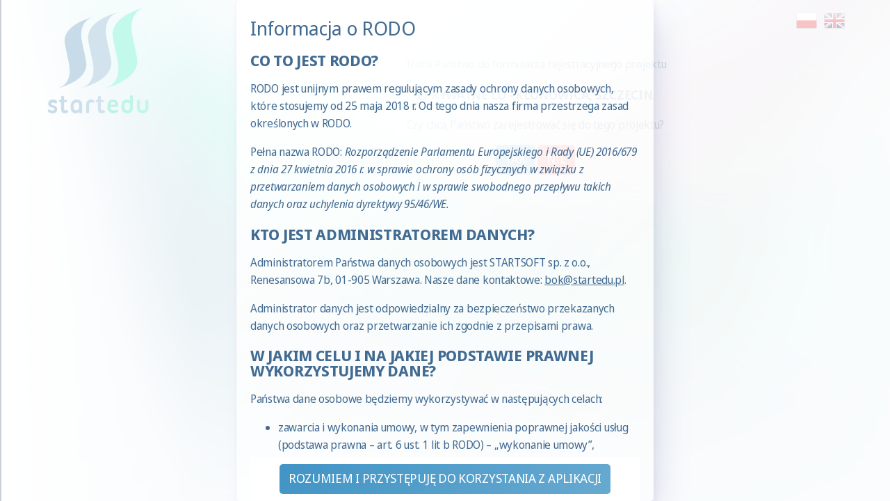

--- FILE ---
content_type: text/html
request_url: https://startedu.pl/Rejestracja/I_PRYWATNE_LO_KLONOWICA
body_size: 22531
content:
<!DOCTYPE html>
<html lang="pl">
    <head>
        <!--[if IE]><meta http-equiv="X-UA-Compatible" content="IE=edge,chrome=1"><![endif]-->

        <!-- metadata -->
        <meta charset="utf-8">
        <meta content="noindex, nofollow" name="robots">
        <meta content="noindex, noarchive, nosnippets" name="googlebot">
        <meta name="viewport" content="initial-scale=1.0, maximum-scale=1.0, width=device-width, user-scalable=no">

        <!-- favicons & touch icons -->
        <link rel="apple-touch-icon" sizes="57x57" href="/Content/Images/Favicon/apple-icon-57x57.png?598e32">
        <link rel="apple-touch-icon" sizes="60x60" href="/Content/Images/Favicon/apple-icon-60x60.png?598e32">
        <link rel="apple-touch-icon" sizes="72x72" href="/Content/Images/Favicon/apple-icon-72x72.png?598e32">
        <link rel="apple-touch-icon" sizes="76x76" href="/Content/Images/Favicon/apple-icon-76x76.png?598e32">
        <link rel="apple-touch-icon" sizes="114x114" href="/Content/Images/Favicon/apple-icon-114x114.png?598e32">
        <link rel="apple-touch-icon" sizes="120x120" href="/Content/Images/Favicon/apple-icon-120x120.png?598e32">
        <link rel="apple-touch-icon" sizes="144x144" href="/Content/Images/Favicon/apple-icon-144x144.png?598e32">
        <link rel="apple-touch-icon" sizes="152x152" href="/Content/Images/Favicon/apple-icon-152x152.png?598e32">
        <link rel="apple-touch-icon" sizes="180x180" href="/Content/Images/Favicon/apple-icon-180x180.png?598e32">
        <link rel="icon" type="image/png" sizes="192x192"  href="/Content/Images/Favicon/android-icon-192x192.png?598e32">
        <link rel="icon" type="image/png" sizes="32x32" href="/Content/Images/Favicon/favicon-32x32.png?598e32">
        <link rel="icon" type="image/png" sizes="96x96" href="/Content/Images/Favicon/favicon-96x96.png?598e32">
        <link rel="icon" type="image/png" sizes="16x16" href="/Content/Images/Favicon/favicon-16x16.png?598e32">
        <meta name="theme-color" content="#ffffff">

        <meta name="apple-mobile-web-app-capable" content="yes">
        <meta name="apple-mobile-web-app-status-bar-style" content="black">

        <!-- google fonts -->
        <link rel="preconnect" href="https://fonts.googleapis.com">
        <link rel="preconnect" href="https://fonts.gstatic.com" crossorigin>
        <link href="https://fonts.googleapis.com/css2?family=Noto+Sans+Display:ital,wght@0,100..900;1,100..900&display=swap" rel="stylesheet">

        <!-- styles -->
        <link rel="stylesheet" href="/Content/Styles.css?78613c" type="text/css">

        <link rel="stylesheet" href="https://use.fontawesome.com/releases/v5.3.1/css/solid.css" integrity="sha384-VGP9aw4WtGH/uPAOseYxZ+Vz/vaTb1ehm1bwx92Fm8dTrE+3boLfF1SpAtB1z7HW" crossorigin="anonymous">
        <link rel="stylesheet" href="https://use.fontawesome.com/releases/v5.3.1/css/fontawesome.css" integrity="sha384-1rquJLNOM3ijoueaaeS5m+McXPJCGdr5HcA03/VHXxcp2kX2sUrQDmFc3jR5i/C7" crossorigin="anonymous">

        <!--[if IE]>
        <style type="text/css">
            #modal.full-height .form .buttons {
                 position: static;
            }
        </style>
        <![endif]-->

        <style type="text/css">
            @media all and (-ms-high-contrast: none), (-ms-high-contrast: active) {
                #modal.full-height .form .buttons {
                     position: static;
                }
            }
        </style>

        <!-- scripts -->
        <!--[if lt IE 9]>
        <script src="/Content/Scripts/html5.js?598e32"></script>
        <![endif]-->
        <script src="/Content/Scripts.js?78613c" charset="utf-8"></script>


        <script type="text/javascript">
            var _Notifications_UndefinedErrorHasOccurred = 'Wystąpił nieokreślony błąd.';
            var _Texts_Modal_Title = 'Informacja';
            var _Texts_Modal_Confirm = 'OK';
            var _Texts_PleaseWait = 'Proszę czekać';
            var _Notifications_NoClientsSelected = 'Nie zaznaczono żadnego ucznia.';
            var _Texts_Confirmation_General = 'Czy na pewno wykonać tą akcję?';

            var MVC_User_Tick = '/User/Tick';
            var MVC_User_LogOut = '/User/LogOut';
        </script>

        

        <title>Rejestracja | StartEdu</title>
    </head>
    <body class="new-year">

        <div id="notifications">
            <div class="errors">
                

            </div>
            
            <div class="confirmations">    
            </div>
        </div>

        

            <div id="interface">
                
                <div id="navigation">
<a class="logo" href="/">Strona gł&#243;wna</a>
                </div>

                <div id="top">
                </div>


<div id="language-switcher">
    <div class="inner">
        <a class="pl-PL" href="/User/SwitchLanguage?culture=pl-PL&amp;redirect=%2FRejestracja%2FI_PRYWATNE_LO_KLONOWICA">Polski</a>
        <a class="en-GB" href="/User/SwitchLanguage?culture=en-GB&amp;redirect=%2FRejestracja%2FI_PRYWATNE_LO_KLONOWICA">English</a>
    </div>
</div>
                <div id="content">
                    


                    
<script src="https://www.google.com/recaptcha/api.js"></script>

<div id="project-info" style="display: none;">
    <div class="text align-center">
        <p>Trafili Państwo do formularza rejestracyjnego projektu</p>
        <p><b class="big-font">I PRYWATNE LO - KLONOWICA, SZCZECIN</b>.</p>
        <p>Czy chcą Państwo zarejestrować się do tego projektu?</p>
        <a class="button" data-action="yes" href="#">Tak</a>
        <a class="button red" data-action="no" href="#">Nie</a>
    </div>
</div>

<div id="invalid-project-info" style="display: none;">
    <div class="text align-center">
        <p><b class="big-font">Prawdopodobnie link jaki Państwo otrzymali nie jest poprawny.</b></p>
        <p>Prosimy o sprawdzenie materiał&#243;w dostarczonych przez dostawcę usługi lub kontakt z nim w celu otrzymania poprawnego linku rejestracyjnego.</p>
    </div>
</div>

<div id="registration-form" style="display: none;">
    <div class="grid">
        <div class="row">
            <div class="col-1-3">
                <div class="text align-center" style="padding-top: 20px;">
                    
                </div>
            </div>
            <div class="col-1-3">
                <div class="text align-center">
                    <p><b>Posiadasz już konto w systemie?</b></p>
                    <a class="button" href="/User/SignIn">Przejdź do strony logowania</a>
                </div>
            </div>
            <div class="col-1-3">
                <div class="sticky-info yellow">
                    <b>Rejestracja wielu uczni&#243;w</b><br />
                    Aby zarejestrować kolejnego ucznia należy wypełnić formularz rejestracyjny ponownie po pomyślnej rejestracji pierwszego z nich.
                </div>
            </div>
        </div>
    </div>

    <div class="title">Rejestracja</div>


    <div class="panel">
<form action="/Rejestracja/I_PRYWATNE_LO_KLONOWICA" method="post"><div class="form"><input id="IsCateringProject" name="IsCateringProject" type="hidden" value="True" /><input id="IsSchoolProject" name="IsSchoolProject" type="hidden" value="True" /><input id="IsClientLogged" name="IsClientLogged" type="hidden" value="False" /><input id="IsInvoicingBlockRequired" name="IsInvoicingBlockRequired" type="hidden" value="False" />                <div id="guardian-data-block">
<div class="formSubtitle">Dane rodzica (opiekuna prawnego)</div><div class="row  "><div class="label"><label for="GuardianFirstName">Imię rodzica / opiekuna prawnego</label></div><div class="field"><input class="" id="GuardianFirstName" name="GuardianFirstName" type="text" value="" /><span class="validation-message"></span></div></div><div class="row  "><div class="label"><label for="GuardianLastName">Nazwisko rodzica / opiekuna prawnego</label></div><div class="field"><input class="" id="GuardianLastName" name="GuardianLastName" type="text" value="" /><span class="validation-message"></span></div></div><div class="row  "><div class="label"><label for="Email">E-mail</label></div><div class="field"><input class="" id="Email" name="Email" type="text" value="" /><span class="validation-message"></span></div></div><div class="row  "><div class="label"><label for="Password">Hasło</label></div><div class="field"><input class="" id="Password" name="Password" type="password" value="" /><span class="validation-message"></span></div></div><div class="row  "><div class="label"><label for="RepeatPassword">Hasło (ponownie)</label></div><div class="field"><input class="" id="RepeatPassword" name="RepeatPassword" type="password" value="" /><span class="validation-message"></span></div></div><div class="row  "><div class="label"><label for="PhoneNumber">Numer telefonu</label></div><div class="field"><input class="" id="PhoneNumber" name="PhoneNumber" type="text" value="" /><span class="validation-message"></span></div></div>                </div>
                <div id="student-data-block">
                    <div class="formSubtitle">Dane ucznia</div>
                    <div class="row  "><div class="label"><label for="FirstName">Imię</label></div><div class="field"><input class="" id="FirstName" name="FirstName" type="text" value="" /><span class="validation-message"></span></div></div>
                    <div class="row  "><div class="label"><label for="LastName">Nazwisko</label></div><div class="field"><input class="" id="LastName" name="LastName" type="text" value="" /><span class="validation-message"></span></div></div>

<div class="row  "><div class="label"><label for="Group_Id">Klasa (Grupa)</label></div><div class="field"><select class="" id="Group_Id" name="Group_Id"><option value="">Wybierz...</option>
<option value="6378">1 AL</option>
<option value="12813">2 AL</option>
<option value="6384">3 AL</option>
<option value="6385">3 BL</option>
<option value="12816">3 CL</option>
<option value="15953">3 DL</option>
<option value="6386">4 AL</option>
<option value="6387">4 BL</option>
<option value="15954">4 CL</option>
</select><span class="validation-message"></span></div></div>                </div>
                <div id="school-project-data-block">
<div class="formSubtitle">Ustawienia związane ze szkołą</div><div class="row  "><div class="label"><label for="SchoolFeePackage_Id">Rodzaj czesnego</label></div><div class="field"><div class="radio-element"><input id="SchoolFeePackage_Id1" name="SchoolFeePackage_Id" type="radio" value="405" /><label class="radio-label" for="SchoolFeePackage_Id1">CZESNE DLA KLAS ANGLOJĘZYCZNYCH PŁATNE JEDNORAZOWO (CZESNE PŁATNE JEDNORAZOWO DLA KLAS I-IV ANGLOJĘZYCZNYCH. RODZICA NIE OBEJMIE PODWYŻKA CZESNEGO)</label></div><div class="radio-element"><input id="SchoolFeePackage_Id2" name="SchoolFeePackage_Id" type="radio" value="407" /><label class="radio-label" for="SchoolFeePackage_Id2">CZESNE DLA KLAS ANGLOJĘZYCZNYCH W 12 RÓWNYCH RATACH (CZESNE PŁATNE W 12 RÓWNYCH RATACH DLA KLAS I-IV ANGLOJĘZYCZNYCH)</label></div><div class="radio-element"><input id="SchoolFeePackage_Id3" name="SchoolFeePackage_Id" type="radio" value="404" /><label class="radio-label" for="SchoolFeePackage_Id3">CZESNE DLA KLAS OGÓLNYCH PŁATNE JEDNORAZOWO (CZESNNE PŁATNE JEDNORAZOWO DLA KLAS I-IV OGÓLNOKSZTAŁCĄCYCH. RODZICA NIE OBEJMIE PODWYŻKA CZESNEGO.)</label></div><div class="radio-element"><input id="SchoolFeePackage_Id4" name="SchoolFeePackage_Id" type="radio" value="406" /><label class="radio-label" for="SchoolFeePackage_Id4">CZESNE DLA KLAS OGÓLNYCH PŁATNE W 12 RÓWNYCH RATACH (CZESNE PŁATNE W 12 RÓWNYCH RATACH DLA KLAS I-IV OGÓLNOKSZTAŁCĄCYCH)</label></div><span class="validation-message"></span></div></div>    <div class="school-fee-commitments-preview-content" data-id="405" style="display: none;">
        <div class="hidden" data-type="title">CZESNE DLA KLAS ANGLOJĘZYCZNYCH PŁATNE JEDNORAZOWO</div>
        <table class="table bordered">
            <thead>
                <tr>
                    <th>Typ</th>
                    <th>Data wystawienia</th>
                    <th>Liczba dni na płatność</th>
                    <th>Wartość</th>
                </tr>
            </thead>
            <tbody>
                <tr>
                    <td>wrzesień-sierpień</td>
                    <td>1 września 2025</td>
                    <td>2 września 2025</td>
                    <td>23&#160;280,00 zł</td>
                </tr>
            </tbody>
        </table>
    </div>
    <div class="school-fee-commitments-preview-content" data-id="407" style="display: none;">
        <div class="hidden" data-type="title">CZESNE DLA KLAS ANGLOJĘZYCZNYCH W 12 R&#211;WNYCH RATACH</div>
        <table class="table bordered">
            <thead>
                <tr>
                    <th>Typ</th>
                    <th>Data wystawienia</th>
                    <th>Liczba dni na płatność</th>
                    <th>Wartość</th>
                </tr>
            </thead>
            <tbody>
                <tr>
                    <td>wrzesień</td>
                    <td>1 września 2025</td>
                    <td>2 września 2025</td>
                    <td>1&#160;940,00 zł</td>
                </tr>
                <tr>
                    <td>październik</td>
                    <td>1 października 2025</td>
                    <td>2 października 2025</td>
                    <td>1&#160;940,00 zł</td>
                </tr>
                <tr>
                    <td>listopad</td>
                    <td>1 listopada 2025</td>
                    <td>2 listopada 2025</td>
                    <td>1&#160;940,00 zł</td>
                </tr>
                <tr>
                    <td>grudzień</td>
                    <td>1 grudnia 2025</td>
                    <td>2 grudnia 2025</td>
                    <td>1&#160;940,00 zł</td>
                </tr>
                <tr>
                    <td>styczeń</td>
                    <td>1 stycznia 2026</td>
                    <td>2 stycznia 2026</td>
                    <td>1&#160;940,00 zł</td>
                </tr>
                <tr>
                    <td>luty</td>
                    <td>1 lutego 2026</td>
                    <td>2 lutego 2026</td>
                    <td>1&#160;940,00 zł</td>
                </tr>
                <tr>
                    <td>marzec</td>
                    <td>1 marca 2026</td>
                    <td>2 marca 2026</td>
                    <td>1&#160;940,00 zł</td>
                </tr>
                <tr>
                    <td>kwiecień</td>
                    <td>1 kwietnia 2026</td>
                    <td>2 kwietnia 2026</td>
                    <td>1&#160;940,00 zł</td>
                </tr>
                <tr>
                    <td>maj</td>
                    <td>1 maja 2026</td>
                    <td>2 maja 2026</td>
                    <td>1&#160;940,00 zł</td>
                </tr>
                <tr>
                    <td>czerwiec</td>
                    <td>1 czerwca 2026</td>
                    <td>2 czerwca 2026</td>
                    <td>1&#160;940,00 zł</td>
                </tr>
                <tr>
                    <td>lipiec</td>
                    <td>1 lipca 2026</td>
                    <td>2 lipca 2026</td>
                    <td>1&#160;940,00 zł</td>
                </tr>
                <tr>
                    <td>sierpień</td>
                    <td>1 sierpnia 2026</td>
                    <td>2 sierpnia 2026</td>
                    <td>1&#160;940,00 zł</td>
                </tr>
            </tbody>
        </table>
    </div>
    <div class="school-fee-commitments-preview-content" data-id="404" style="display: none;">
        <div class="hidden" data-type="title">CZESNE DLA KLAS OG&#211;LNYCH PŁATNE JEDNORAZOWO</div>
        <table class="table bordered">
            <thead>
                <tr>
                    <th>Typ</th>
                    <th>Data wystawienia</th>
                    <th>Liczba dni na płatność</th>
                    <th>Wartość</th>
                </tr>
            </thead>
            <tbody>
                <tr>
                    <td>wrzesień -sierpień</td>
                    <td>1 września 2025</td>
                    <td>2 września 2025</td>
                    <td>18&#160;960,00 zł</td>
                </tr>
            </tbody>
        </table>
    </div>
    <div class="school-fee-commitments-preview-content" data-id="406" style="display: none;">
        <div class="hidden" data-type="title">CZESNE DLA KLAS OG&#211;LNYCH PŁATNE W 12 R&#211;WNYCH RATACH</div>
        <table class="table bordered">
            <thead>
                <tr>
                    <th>Typ</th>
                    <th>Data wystawienia</th>
                    <th>Liczba dni na płatność</th>
                    <th>Wartość</th>
                </tr>
            </thead>
            <tbody>
                <tr>
                    <td>wrzesień</td>
                    <td>1 września 2025</td>
                    <td>2 września 2025</td>
                    <td>1&#160;580,00 zł</td>
                </tr>
                <tr>
                    <td>październik</td>
                    <td>1 października 2025</td>
                    <td>2 października 2025</td>
                    <td>1&#160;580,00 zł</td>
                </tr>
                <tr>
                    <td>listopad</td>
                    <td>1 listopada 2025</td>
                    <td>2 listopada 2025</td>
                    <td>1&#160;580,00 zł</td>
                </tr>
                <tr>
                    <td>grudzień</td>
                    <td>1 grudnia 2025</td>
                    <td>2 grudnia 2025</td>
                    <td>1&#160;580,00 zł</td>
                </tr>
                <tr>
                    <td>styczeń</td>
                    <td>1 stycznia 2026</td>
                    <td>2 stycznia 2026</td>
                    <td>1&#160;580,00 zł</td>
                </tr>
                <tr>
                    <td>luty</td>
                    <td>1 lutego 2026</td>
                    <td>2 lutego 2026</td>
                    <td>1&#160;580,00 zł</td>
                </tr>
                <tr>
                    <td>marzec</td>
                    <td>1 marca 2026</td>
                    <td>2 marca 2026</td>
                    <td>1&#160;580,00 zł</td>
                </tr>
                <tr>
                    <td>kwiecień</td>
                    <td>1 kwietnia 2026</td>
                    <td>2 kwietnia 2026</td>
                    <td>1&#160;580,00 zł</td>
                </tr>
                <tr>
                    <td>maj</td>
                    <td>1 maja 2026</td>
                    <td>2 maja 2026</td>
                    <td>1&#160;580,00 zł</td>
                </tr>
                <tr>
                    <td>czerwiec</td>
                    <td>1 czerwca 2026</td>
                    <td>2 czerwca 2026</td>
                    <td>1&#160;580,00 zł</td>
                </tr>
                <tr>
                    <td>lipiec</td>
                    <td>1 lipca 2026</td>
                    <td>2 lipca 2026</td>
                    <td>1&#160;580,00 zł</td>
                </tr>
                <tr>
                    <td>sierpień</td>
                    <td>1 sierpnia 2026</td>
                    <td>2 sierpnia 2026</td>
                    <td>1&#160;580,00 zł</td>
                </tr>
            </tbody>
        </table>
    </div>
                            <script type="text/javascript">
                                $(document).ready(function () {
                                    $('input[name="SchoolFeePackage_Id"]').each(function () {
                                        var $input = $(this);
                                        var id = $input.attr('value');
                                        var $label = $input.parent().find('label');
                                        $label.append('<a class="button small right school-fee-package-commitments-preview-handler" data-id="' + id + '" href="#">Szczeg&#243;ły</a>');
                                    });
                                });
                            </script>
<script type="text/javascript">
    $(document).ready(function () {
        $(document).on('click', 'a.school-fee-package-commitments-preview-handler', function () {
            var $element = $(this);
            var id = $element.attr('data-id');
            var $container = $('.school-fee-commitments-preview-content[data-id="' + id + '"]');

            if ($container.length) {
                var title = $container.find('[data-type="title"]').text();
                var content = $container.html();
                System.Notification.ShowAsModal(content, title, true);
                $('#modal').attr('data-width', $('body').width());
                $('#modal .title').html(title);
                $('#modal .buttons .button').text('Zamknij');
                ResizeModal();
            }
            return false;
        });
    });
</script>                </div>
                <div id="catering-project-data-block">
<div class="formSubtitle">Ustawienia związane z posiłkami</div><div class="row  "><div class="label"><label for="MenuType">Typ jadłospisu</label></div><div class="field"><select class="" id="MenuType" name="MenuType"><option value="">Wybierz...</option>
<option value="0">Standardowy (Dania mogą zawierać dowolne produkty - mięsne, wegetariańskie, inne)</option>
</select><span class="validation-message"></span><div class="field-description">Wybór jadłospisu specjalnego oznacza, iż będą prezentowane tylko i wyłącznie dania z wybranego jadłospisu specjalnego.</div></div></div><script type="text/javascript">
    $(document).ready(function () {
        var MenuTypeFieldName = 'MenuType';
        var $selector = $('#' + MenuTypeFieldName);
        if ($selector.find('option').length > 2) {
            var _Texts_SpecialMenus = 'Jadłospisy specjalne';
            var _Fields_MenuType_Regular_Description = 'Dania mogą zawierać dowolne produkty - mięsne, wegetariańskie, inne';
            var html = $selector.html();
            html = html.replace(_Fields_MenuType_Regular_Description + ')<' + '/option>', _Fields_MenuType_Regular_Description + ')<' + '/option><' + 'optgroup label="' + _Texts_SpecialMenus + '">');
            html += '</optgroup>';
            $selector.html(html);
        }
        else {
            $selector.parent().find('.field-description').remove();
        }
    });
</script>
    
<script type="text/javascript">
    function PrepareCSS()
    {
        var ids = '';

        $('#dietary-restrictions-details input[type="checkbox"]').each(function () {
            var $element = $(this);
            if ($element.is(':checked'))
                ids += ',' + $element.attr('value');
        });

        if (ids != '') ids = ids.substring(1);

        $('#DietaryRestrictionsData').val(ids);
    }
    
    function HandleMenuTypeSelectorChange()
    {
        

        var displayDietaryRestrictionsOnlyForDietMenuType = false;

        var value = $('#MenuType').val();
        var regular = 0;
        var vegetarian = 1;
        var diet = 5;

        if(displayDietaryRestrictionsOnlyForDietMenuType == true)
        {
            if(value == diet)
            {
                $('#dietary-restrictions-details').show();
            }
            else
            {
                $('#dietary-restrictions-details input[type="checkbox"]').prop('checked', false);
                $('#dietary-restrictions-details').hide();
            }

            if(value == diet)
            {
                $('#dietary-restrictions-details .hard-restrictions').show();
            }
            else
            {
                $('#dietary-restrictions-details .hard-restrictions').hide();
                $('#DietaryRestrictionsData').val('');
                $('#dietary-restrictions-details .hard-restrictions .item input[type="checkbox"]').prop("checked", false);
                PrepareCSS();
            }
        }
        else
        {
            if(value == '' || value == undefined || value == null)
            {
                $('#dietary-restrictions-details').hide();
            }
            else{
                $('#dietary-restrictions-details').show();
            }

            if(value != regular)
            {
                $('#dietary-restrictions-details .hard-restrictions').show();
            }
            else
            {
                $('#dietary-restrictions-details .hard-restrictions').hide();
                $('#DietaryRestrictionsData').val('');
                $('#dietary-restrictions-details .hard-restrictions .item input[type="checkbox"]').prop("checked", false);
                PrepareCSS();
            }
        }
    }

    $(document).ready(function () {
        $(document).on('click', '#dietary-restrictions-details input[type="checkbox"]', function () {
            PrepareCSS();
        });

        $('#MenuType').change(function () {
            HandleMenuTypeSelectorChange();
        });

        HandleMenuTypeSelectorChange();
    });
</script>                                <div data-role="DietaryRestrictionAndAdditionalNotices">
                                </div>
                </div>
                <div id="invoicing-data-block">
<div class="formSubtitle">Ustawienia fakturowania</div><div class="row  "><div class="label"></div><div class="field"><input class="check-box" id="IsInvoiceRequired" name="IsInvoiceRequired" type="checkbox" value="true" /><input name="IsInvoiceRequired" type="hidden" value="false" /><label for="IsInvoiceRequired">Proszę o wystawianie faktur VAT</label><span class="validation-message"></span></div></div>
                    <div style="display: none;" id="invoicing-data">
                        <div class="row  "><div class="label"><label for="InvoicingName">Imię i Nazwisko lub Nazwa firmy</label></div><div class="field"><input class="" id="InvoicingName" name="InvoicingName" type="text" value="" /><span class="validation-message"></span></div></div>
                        <div class="row  "><div class="label"><label for="InvoicingAddressStreet">Ulica</label></div><div class="field"><input class="" id="InvoicingAddressStreet" name="InvoicingAddressStreet" type="text" value="" /><span class="validation-message"></span></div></div>
                        <div class="row  "><div class="label"><label for="InvoicingAddressEstateNumber">Numer nieruchomości</label></div><div class="field"><input class="" id="InvoicingAddressEstateNumber" name="InvoicingAddressEstateNumber" type="text" value="" /><span class="validation-message"></span></div></div>
                        <div class="row  "><div class="label"><label for="InvoicingAddressApartmentNumber">Numer lokalu</label></div><div class="field"><input class="" id="InvoicingAddressApartmentNumber" name="InvoicingAddressApartmentNumber" type="text" value="" /><span class="validation-message"></span></div></div>
                        <div class="row  "><div class="label"><label for="InvoicingAddressPostalCode">Kod pocztowy</label></div><div class="field"><input class="" id="InvoicingAddressPostalCode" name="InvoicingAddressPostalCode" type="text" value="" /><span class="validation-message"></span></div></div>
                        <div class="row  "><div class="label"><label for="InvoicingAddressCity">Miejscowość</label></div><div class="field"><input class="" id="InvoicingAddressCity" name="InvoicingAddressCity" type="text" value="" /><span class="validation-message"></span></div></div>
                        <div class="row  "><div class="label"><label for="InvoicingTaxNumber">Numer NIP</label></div><div class="field"><input class="" id="InvoicingTaxNumber" name="InvoicingTaxNumber" type="text" value="" /><span class="validation-message"></span><div class="field-description">Numer NIP należy podać tylko w sytuacji gdy faktury VAT mają być wystawiane na firmę.</div></div></div>


                        <div class="row  "><div class="label"></div><div class="field"><input class="check-box" id="DigitalInvoiceAcceptation" name="DigitalInvoiceAcceptation" type="checkbox" value="true" /><input name="DigitalInvoiceAcceptation" type="hidden" value="false" /><label for="DigitalInvoiceAcceptation">Wyrażam zgodę na otrzymywanie faktur bez podpisu drogą elektroniczną.</label><span class="validation-message"></span></div></div>

                        <div class="row">
                            <div class="label"></div>
                            <div class="field">
                                <div class="frame">
                                    <div class="title align-center">POROZUMIENIE W SPRAWIE PRZESYŁANIA E-FAKTUR</div>
<p>Porozumienie zostaje zawarte pomiędzy wystawcą faktury czyli dostawcą posiłków opisanym w Regulaminie a nabywcą czyli osobą składającą niniejsze oświadczenie.<br /><br />
Niniejsze porozumienie zawierane jest na podstawie § 3 rozporządzenia ministra finansów z 17 grudnia 2010 roku w sprawie przesyłania faktur w formie elektronicznej, zasad ich przechowywania oraz trybu udostępniania organowi podatkowemu lub organowi kontroli skarbowej (Dz. U. nr 249, poz. 1661) oraz ustawy z 11 marca 2004 roku o podatku od towarów i usług (Dz. U. nr 54, poz. 535 ze zm.).<br /><br />
1. Nabywca oświadcza, że zezwala na przesyłanie drogą elektroniczną faktur wystawianych przez wystawcę, zgodnie z obowiązującymi przepisami.<br />
2. Wystawca zobowiązuje się przesyłać faktury drogą elektroniczną za pośrednictwem systemu StartEdu.<br />
3. Wystawca oświadcza, że faktury będą przesyłane z następującego adresu e-mail: bok@startedu.pl<br />
4. Nabywca oświadcza, że adresem e-mail właściwym do przesyłania faktur jest adres podany przez nabywcę w trakcie rejestracji w systemie StartEdu.<br />
5. Strony zobowiązują się co najmniej na trzy dni przed zmianą danych określonych w pkt 2 i 3 poinformować o tym drugą stronę drogą elektroniczną i  niezwłocznie dokonać aktualizacji danych w systemie StartEdu.<br />
6. Strony uznają, że wystawca nie ponosi odpowiedzialności za brak aktualizacji adresu e-mail przez nabywcę i przypadku zmiany tego adresu, wysłanie faktury elektronicznej na ostatni adres e-mail nastąpiło poprawnie.<br />
7. Nabywca i wystawca faktur zobowiązują się przechowywać egzemplarze faktur w formie papierowej lub elektronicznej do upływu terminu przedawnienia zobowiązań podatkowych.<br />
8. W razie cofnięcia przez nabywcę zezwolenia, o którym mowa w pkt 1, wystawca traci prawo do wystawiania faktur i przesyłania ich drogą elektroniczną w terminie 15 dni od dnia następującego po dniu, w którym otrzymał zawiadomienie od nabywcy o cofnięciu zezwolenia.<br />
9. Cofnięcie zezwolenia może nastąpić w formie elektronicznej poprzez odznaczenie opcji „Proszę o wystawianie faktur VAT” w zakładce „Ustawienia” w systemie StartEdu.</p>
                                </div>
                            </div>
                        </div>
                    </div>
                    <script type="text/javascript">
                        function HadleInvoicingData() {
                            if ($('#IsInvoiceRequired:checked').length) {
                                $('#invoicing-data').show();
                            }
                            else {
                                $('#invoicing-data').hide();
                            }
                        }

                        $(document).ready(function () {
                            $('#IsInvoiceRequired').click(function () {
                                HadleInvoicingData();
                            });
                            HadleInvoicingData();
                        });
                    </script>
                </div>
                <div id="terms-data-block">
                    <div class="formSubtitle">Akceptacja regulaminu</div>
                    <div class="row">
                        <div class="label"></div>
                        <div class="field">
                            <div class="frame">
                                <div class="text" style="text-align: justify;">
    <div id="general">
        <h1>Ogólne zasady korzystania z Aplikacji</h1>

        <h2>Definicje</h2>

        <p>Użyte w Regulaminie zwroty:</p>

        <ol>
            <li>Dostawca Aplikacji - oznacza firmę STARTSOFT sp. z o.o., Renesansowa 7b, 01-905 Warszawa, numer NIP 1182198220, numer REGON 384093930.</li>
            <li>Dostawca - oznacza placówkę edukacyjną świadczącą usługi edukacyjne na rzecz Odbiorcy lub/i firmę cateringową lub placówkę edukacyjną świadczącą usługi cateringowe / usługę dostarczania posiłków na rzecz Odbiorcy, a także Dostawcę Aplikacji świadczącego usługi na rzecz Odbiorcy.</li>
            <li>Dostawca usług edukacyjnych - oznacza placówkę edukacyjną świadczącą usługi edukacyjne na rzecz Odbiorcy.</li>
            <li>Dostawca usług cateringowych / posiłków - oznacza firmę cateringową lub placówkę edukacyjną, (samodzielnego wytwórcę posiłków bądź zlecającego wytwarzanie i dostawę posiłków firmie zewnętrznej), świadczącą usługi cateringowe / usługi dostarczania posiłków na rzecz Odbiorcy.</li>
            <li>Odbiorca - oznacza osobę korzystającą z usług Dostawcy usług, którą może być osoba posiadająca pełną zdolność do czynności prawnych.</li>
            <li>Konto Odbiorcy / Panel Odbiorcy - oznacza obszar dostępny po zalogowaniu się do Aplikacji przeznaczony do zamawiania, zarządzania, monitorowania przebiegu i dokonywania innych aktywności w toku realizacji usług świadczonych na rzecz Odbiorcy przez Dostawcę.</li>
            <li>Formularz Rejestracyjny - oznacza formularz na stronie Aplikacji przeznaczony do otwierania nowego Konta Odbiorcy lub rejestracji kolejnego Ucznia.</li>
            <li>Uczeń - Dziecko lub podopieczny nad którym Odbiorca sprawuje opiekę.</li>
            <li>Adres Internetowy Aplikacji - oznacza adres internetowy Aplikacji pod którą jest ona dostępna dla Odbiorcy. Adresy Internetowy Aplikacji to https://startedu.pl</li>
            <li>Aplikacja - elektroniczny system dostarczany Odbiorcy w formie strony internetowej oferujący funkcjonalności opisane w definicji Konta Odbiorcy. Aplikacja jest dostępna pod Adresem Internetowym Aplikacji.</li>
            <li>System Płatności Online - (w zależności od warunków technicznych) oznacza
                usługę Przelewy24, której operatorem jest PAYPRO S.A. ul., Kanclerska 15 zarejestrowaną przez Sąd Rejonowy Poznań, VIII Wydz. Gospodarczy Krajowego Rejestru Sądowego Nr KRS 0000347935, NIP 779-236-98-87, kapitał zakładowy w wysokości 4 500 000,00 PLN
                lub
                usługę iMoje, której operatorem jest ING Bank Śląski SA., ul. Sokolska 34, 40-086 Katowice, wpisany do Rejestru Przedsiębiorców w Sądzie Rejonowym Katowice - Wschód Wydział VIII Gospodarczy Krajowego Rejestru Sądowego pod numerem KRS 0000005459, NIP: 634-013-54-75, kapitał zakładowy w wysokości 130 100 000,00 PLN</li>
            <li>Indywidualny Rachunek Bankowy - oznacza indywidualny numer rachunku bankowego do wpłat należności za zobowiązania Odbiorcy. Dostawcą indywidualnych rachunków bankowych jest Mbank. Właścicielem indywidualnych rachunków bankowych i konta głównego jest Dostawca Aplikacji.</li>
            <li>Elektroniczna karta identyfikacyjna (EKI) - karta, w którą mogą być wyposażeni Odbiorcy. Karta zawiera kod kreskowy i numer karty przyporządkowany danemu Odbiorcy. EKI służy do identyfikacji Odbiorcy, jego zamówień i stanu rozliczeń z Dostawcą usług cateringowych / posiłków i Dostawcą Aplikacji. O wyposażeniu Odbiorców w karty EKI decyduje Dostawca usług i Dostawca Aplikacji w porozumieniu z Odbiorcami.</li>
        </ol>

        <p>Niniejszy Regulamin określa warunki i zasady zamawiania, przebiegu i realizacji usług oferowanych za pośrednictwem Aplikacji przez Dostawców usług, a także zasady zarządzania zobowiązaniami wynikającymi z faktu korzystania przez Odbiorcę z usług oraz płatności takie zobowiązania.</p>

        <h2>Rozpoczęcie współpracy</h2>

        <ol>
            <li>Rozpoczęcie współpracy pomiędzy Odbiorcą a Dostawcą usług odbywa się poprzez:
                <ol start="1" style="list-style-type: lower-alpha">
                    <li>utworzenie Konta Odbiorcy w Aplikacji poprzez przesłanie poprawnie wypełnionego Formularza Rejestracyjnego</li>
                    <li>akceptację zasad Regulaminu</li>
                    <li>aktywację Konta Odbiorcy poprzez odebranie wiadomości e-mail wysłanej na zadeklarowany adres e-mail oraz kliknięcie odsyłacza w niej zawartego</li>
                </ol>
            </li>
            <li>Utworzenie Konta Odbiorcy wymaga podania poprawnego w formacie adresu e-mail do którego Odbiorca ma dostęp oraz samodzielnego ustanowienia przez Odbiorcę indywidualnego hasła.</li>
            <li>Po utworzeniu Konta Odbiorcy, Odbiorca zobowiązany jest nie udostępniać osobom trzecim hasła ani innych danych umożliwiających zalogowanie się na jego Konto Odbiorcy w Aplikacji.</li>
            <li>Logowanie w Aplikacji następuje poprzez wejście na Adres Internetowy Aplikacji, podanie adresu e-mail oraz hasła określonego przez Odbiorcę w Formularzu Rejestracyjnym.</li>
            <li>W Formularzu Rejestracyjnym należy wypełnić wszystkie pola wymagane przez Aplikację. Numer telefonu, adres e-mail oraz numer NIP są danymi niezbędnymi do świadczenia usług drogą elektroniczną ze względu na właściwość świadczonej usługi oraz sposób jej rozliczenia.</li>
            <li>Dostawca usług i Dostawca Aplikacji nie ponoszą odpowiedzialności za konsekwencje i negatywne dla Odbiorcy skutki wynikające z podania błędnych, niepełnych lub nieaktualnych danych osobowych.</li>
            <li>Dostawca usług i Dostawca Aplikacji mogą odstąpić od świadczenia usług, jeżeli dane podane przez Odbiorcę podczas wypełniania Formularza Rejestracyjnego okażą się niepełne, błędne lub nieprawdziwe. W razie odstąpienia od realizacji usług w powyższym wypadku Dostawca usług zobowiązani są zwrócić uiszczone przez Odbiorcę wynagrodzenie za niezrealizowane usługi.</li>
            <li>Wypełnienie Formularza Rejestracyjnego i zaakceptowanie niniejszego Regulaminu jest równoznaczne z wyrażeniem zgody na korzystanie z usług Dostawcy i Dostawcy Aplikacji oraz zobowiązaniem się Odbiorcy do wnoszenia terminowych opłat za zobowiązania wynikające z usług z jakich korzysta Odbiorca.</li>
            <li>Wszelkie treści prezentowane w Aplikacji oraz komunikacja z Odbiorcą odbywa się w języku polskim lub innym języku wybranym w Aplikacji przez Odbiorcę.</li>
            <li>W ramach Konta Odbiorcy mogą być wyświetlane reklamy podmiotów trzecich, będących partnerami Dostawcy Aplikacji. Za treści emitowanych reklam odpowiada Dostawca Aplikacji. Dostawcę Aplikacji obowiązuje zakaz emisji reklam z treścią o charakterze naruszającym dobre obyczaje i obowiązujące przepisy prawne.</li>
            <li>Usługi zamówione przez Odbiorcę są realizowane do momentu wygaśnięcia łączącego strony stosunku umownego, mogącego nastąpić także na skutek zakończenia korzystania z Aplikacji przez Odbiorcę. Odbiorca ma taką możliwość poprzez użycie przycisku "ROZWIĄZANIE UMOWY". Przycisk jest umieszczony w zakładce USTAWIENIA na Koncie Odbiorcy.</li>
            <li>Oferta na dostarczanie usług dostępna w Aplikacji wiąże Dostawcę usług po zatwierdzeniu lub wyborze wybranych ofert przez Odbiorcę.</li>
            <li>Wybór / akceptacja oferty lub usługi prezentowanej w Aplikacji skutkuje utworzeniem zobowiązania finansowego.</li>
            <li>Wypełnienie Formularza Rejestracyjnego prowadzi do utworzenia Konta Odbiorcy i zawarcia umowy na świadczenie usług drogą elektroniczną w zakresie jaki oferuje Aplikacja.</li>
            <li>Dostawcy Aplikacji przechowuje dane osobowe przekazane poprzez Formularz Rejestracyjny w formie elektronicznej, zapewniając ochronę przed nieuprawnionym dostępem do nich osób trzecich m.in. poprzez stosowanie protokołu SSL, firewall'a oraz metod udostępnionych przez hostingodawcę obejmujących zabezpieczenia fizyczne i elektroniczne przechowywanych na serwerach danych osobowych.</li>
        </ol>

        <h2>Ochrona danych osobowych</h2>
        <ol>
            <li>Administratorem danych osobowych (w rozumieniu ogólnego rozporządzenia o ochronie danych RODO) Odbiorców i innych osób korzystających z Aplikacji jest Dostawca Usług Cateringowych.</li>
            <li>Dostawca Usług Cateringowych zawarł z Dostawcą Aplikacji umowę powierzenia przetwarzania danych osobowych, w ramach której Dostawca Usług Cateringowych (administrator danych) zobowiązał Dostawcę Aplikacji (podmiot przetwarzający) do przetwarzania danych osobowych w swoim imieniu i na swoją rzecz.</li>
            <li>Pełna treść obowiązku informacyjnego Dostawcy Usług Cateringowych, przeznaczonego dla osób wskazanych w ust. 1 powyżej, jest udostępniana przez Dostawcę Usług Cateringowych zgodnie z wymogami art. 13-14 RODO.</li>
        </ol>

        <h2>Korzystanie z Aplikacji</h2>

        <ol>
            <li>Każdy Odbiorca ma do dyspozycji Konto Odbiorcy / Panel Odbiorcy, czyli indywidualną stronę / zbiór stron przeznaczony do zarządzania usługami. Zakres usług oferowanych w Aplikacji jest uzależniony od porozumienia pomiędzy Dostawcą usług i Dostawcą Aplikacji i wyspecyfikowany poniżej, a dla konkretnego typu usług w odrębnej części tego regulaminu:
                <ol start="1" style="list-style-type: lower-alpha">
                    <li>uzyskania informacji o ofercie zaproponowanej przez Dostawcę usług</li>
                    <li>aktualizacji danych adresowych</li>
                    <li>zamówienia faktur elektronicznych (o dostępności opcji decyduje Dostawca usług)</li>
                    <li>rozwiązania umowy</li>
                    <li>uzyskania informacji finansowych o rozliczeniu z Dostawcą usług oraz Dostawcą Aplikacji</li>
                    <li>zmiany hasła dostępu</li>
                    <li>wglądu w zapisy Regulaminu</li>
                    <li>kontaktu z Dostawcą usług edukacyjnych i/lub Dostawcą usług cateringowych / posiłków oraz Dostawcą Aplikacji</li>
                </ol>
            </li>
            <li>Korzystanie z Aplikacji jest możliwe po wejściu na prawidłowy Adres Internetowy Aplikacji, podanie adresu e-mail i hasła celem zalogowania się na Konto Odbiorcy.</li>
            <li>Aby zapewnić możliwość prawidłowego i niezakłóconego korzystania z Aplikacji i usług świadczonych za jego pośrednictwem, urządzenie, którym posługuje się Odbiorca, powinno spełniać następujące minimalne wymagania techniczne:
                <ol start="1" style="list-style-type: lower-alpha">
                    <li>posiadać połączenie z siecią internet zapewniające transmisję danych,</li>
                    <li>posiadać przeglądarkę internetową, tj. oprogramowanie służące do przeglądania treści dostępnych w sieci internet. Wyłączenie akceptacji plików Cookies i Skryptów Java może zakłócić prawidłowe działanie Aplikacji,</li>
                    <li>aktywne konto poczty e-mail.</li>
                </ol>
            </li>
            <li>W celu odczytania korespondencji mailowej i załączników do niej niezbędne jest posiadanie:
                <ol start="1" style="list-style-type: lower-alpha">
                    <li>w przypadku korespondencji mailowej - aktywne konto poczty e-mail,</li>
                    <li>w przypadku załączników, w tym w szczególności plików tekstowych - oprogramowanie komputerowe obsługujące pliki danego rodzaju, w szczególności .pdf, .doc., .docx, .txt, .jpg etc.</li>
                </ol>
            </li>
            <li>Zakres usług świadczonych przez Dostawcę Aplikacji nie obejmuje dostarczenia urządzeń (komputerów, tabletów, skanerów itp.) ani dodatkowego oprogramowania</li>
            <li>Korzystanie z usług świadczonych drogą elektroniczną w ramach Aplikacji, z uwagi na transmisję danych za pośrednictwem publicznej sieci Internet, wiąże się z zagrożeniem w postaci możliwości ingerencji nieupoważnionych osób trzecich w dane przesyłane między Odbiorcą i Aplikacją.</li>
            <li>Odbiorcę obowiązuje zakaz dostarczania treści o charakterze naruszającym obowiązujące przepisy prawne.</li>
            <li>Opłaty za wszystkie zobowiązania powinny być wnoszone przez Odbiorcę z bezwzględnym zachowaniem wyznaczonego terminu płatności.</li>
            <li>W przypadku kiedy Odbiorca wyraził chęć otrzymywania faktur VAT bez podpisu, drogą elektroniczną Aplikacja generuje i udostępnia możliwość pobrania faktur VAT w następującym trybach określonych w częściach Regulaminu traktujących o konkretnym typie usług oraz w trybie:
                <ol start="1" style="list-style-type: lower-alpha">
                    <li>zbiorczej faktury VAT za usługi wyświadczone przez Dostawcę Aplikacji na rzecz Odbiorcy generowanej pierwszego dnia kolejnego miesiąca i obejmującej wszystkie usługi wyświadczone przez Dostawcę Aplikacji na rzecz Odbiorcy w całym minionym miesiącu.</li>
                </ol>
            </li>
        </ol>

        <h2>Opłaty za zobowiązania</h2>

            <ol>
                <li>Opłaty za wszystkie zobowiązanie powinny być wnoszone przez Odbiorcę z bezwzględnym zachowaniem wyznaczonego terminu płatności.</li>
                <li>Odbiorca ma następujące możliwości wnoszenia opłat za posiłki (widoczność metod płatności uzależniona jest to ustaleń Dostawcy Aplikacji i Dostawcy usług):
                    <ol start="1" style="list-style-type: lower-alpha">
                        <li>Opłaty przelewem tradycyjnym
                            <ol start="1" style="list-style-type: lower-roman">
                                <li>Na indywidualny lub zbiorczy rachunek bankowy do wnoszenia opłat jaki Odbiorca otrzymał od Dostawcy Aplikacji (właścicielem rachunku jest Dostawca Aplikacji lub Dostawca usług w zależności do ustaleń Dostawcy Aplikacji i Dostawcy usług).</li>
                                <li>W przypadku indywidualnego rachunku bankowego dostarczanego przez Dostawcę Aplikacji przekazuje on wszystkie wpłaty za zobowiązania Odbiorcy na konto Dostawcy usług w terminie uzgodnionym w odrębnej umowie pomiędzy Dostawcą Aplikacji i Dostawcą usług.</li>
                                <li>Obowiązujący dla danego Odbiorcy numer indywidualnego / zbiorczego rachunku bankowego jest widoczny dla Odbiorcy w Aplikacji w zakładce Ustawienia.</li>
                            </ol>
                        </li>
                        <li>Opłaty Online za pośrednictwem Systemu Płatności Online.
                            <ol start="1" style="list-style-type: lower-roman">
                                <li>Płatności Online poprzez System Płatności Online są wpłacane na konto Dostawcy Aplikacji i są obciążone dodatkową opłatą prowizyjną za obsługę transakcji w kwocie 3,00 zł dla transakcji o wartości do 1 000 zł lub 4,50 zł dla transakcji o wartości powyżej 1 000 zł.</li>
                                <li>Dostawca Aplikacji przekazuje wszystkie wpłaty Online za zobowiązania Odbiorcy na konto Dostawcy usług w terminie uzgodnionym w odrębnej umowie pomiędzy Dostawcą Aplikacji i Dostawcą usług.</li>
                                <li>Dostawca Aplikacji przekazuje prowizję za dokonane przez Odbiorcę przelewy Online do Systemu Płatności Online. Sposób przekazywania opłat prowizyjnych jest uzgodniony w odrębnej umowie pomiędzy Dostawcą Aplikacji i Systemu Płatności Online.</li>
                            </ol>
                        </li>
                        <li>Opłaty gotówką
                            <ol start="1" style="list-style-type: lower-roman">
                                <li>Odbiorca wnosi opłatę w miejscu określonym przez Dostawcę</li>
                            </ol>
                        </li>
                    </ol>
                </li>
            </ol>


        <h2>Terminy płatności</h2>

        <ol>
            <li>Termin płatności poszczególnych zobowiązań mogą się różnić i są określane przez Dostawcę oraz Dostawcę Aplikacji.</li>
            <li>Przy większej liczbie zobowiązań jakie opłaca Odbiorca, w pierwszej kolejności spłacane są zobowiązania o najstarszym terminie płatności.</li>
            <li>W przypadku wpłat niepełnych (kwota wpłaty nie wystarcza na pokrycie wszystkich wymaganych zobowiązań) najstarsze zobowiązanie jest opłacane w takiej części na jaką pozwala wysokość wpłaty Odbiorcy lub dzięki nadwyżce pozostałej po spłacie wcześniejszego zobowiązania.</li>
            <li>Dostawca Aplikacji przekazuje wszystkie częściowe spłaty zobowiązań Odbiorcy na konto Dostawcy usług w terminie uzgodnionym w odrębnej umowie pomiędzy Dostawcą Aplikacji i Dostawcą.</li>
            <li>W przypadku zwłoki w spłacie wynoszącej więcej niż 10 dni kalendarzowych Dostawca usług oraz Dostawca Aplikacji są uprawnieni do:
                <ol start="1" style="list-style-type: lower-alpha">
                    <li>wezwania Odbiorcy do zapłaty zaległej kwoty w wyznaczonym dodatkowym odpowiednim terminie</li>
                    <li>wstrzymania realizacji usługi do momentu uregulowania należności</li>
                    <li>niezależnie od punktu a i b powyżej, rozwiązania umowy bez zachowania okresu wypowiedzenia i dochodzenia należności na drodze sądowej.</li>
                </ol>
            </li>
            <li>Każde działanie opisane w powyższym punkcie może być zastosowane w dowolnej kolejności według uznania Dostawcy usług lub Dostawcy Aplikacji.</li>
        </ol>

        <h2>Rozwiązanie umowy</h2>

        <ol>
            <li>Odbiorca ma możliwość wypowiedzenia umowy poprzez użycie przycisku "ROZWIĄZANIE UMOWY". Przycisk jest umieszczony w zakładce USTAWIENIA.</li>
            <li>W przypadkach wygaśnięcia umowy przed zrealizowaniem wszystkich opłaconych zobowiązań, Dostawca usług zwróci Odbiorcy opłaty za niewykonane usługi, bez opłat administracyjnych, lub zaliczy opłaty podlegające zwrotowi na poczet opłat za kolejne zobowiązania.</li>
            <li>Odbiorca przyjmuje do wiadomości, że za ewentualny zwrot poniesionych opłat odpowiedzialny jest wyłącznie Dostawca usług.</li>
        </ol>

        <h2>Siła wyższa</h2>

        <p>Dostawcy nie ponoszą odpowiedzialności za niewykonanie lub nienależyte wykonanie obowiązków spowodowane siłą wyższą. W przypadku niemożności wykonania zobowiązań z powodu zaistnienia siły wyższej (w szczególności przypadków losowych lub klęsk żywiołowych) Dostawcy będą zwolnieni ze swoich obowiązków w zakresie, w jakim spełnienie tego obowiązku będzie niemożliwe lub ograniczone. Ciężar dowodu, co do zaistnienia siły wyższej ciąży na Dostawcy. Wraz z ustąpieniem siły wyższej Dostawcy dołożą działań i wysiłków, aby obowiązki zostały wykonane.</p>

        <h2>Reklamacje</h2>

        <ol>
            <li>W sprawach dotyczących usług świadczonych przez Dostawcę usług oraz Dostawcę Aplikacji, Odbiorca ma prawo złożyć pisemną reklamację, kontaktując się za pośrednictwem Aplikacji lub wysyłając ją na adres Dostawcy usług lub Dostawcy Aplikacji.</li>

            <li>Reklamacja powinna zawierać:

                <ol start="1" style="list-style-type: lower-alpha;">
                    <li>datę sporządzenia reklamacji,</li>
                    <li>oznaczenie Odbiorcy (adres e-mail),</li>
                    <li>podstawy oraz uzasadnienie reklamacji,</li>
                    <li>żądanie Odbiorcy,</li>
                    <li>wykaz załączonych dokumentów,</li>
                    <li>podpis osoby uprawnionej do wniesienia reklamacji.</li>
                </ol>
            </li>

            <li>Jeżeli wniesiona reklamacja nie spełnia warunków, o których mowa w ustępie 2 powyżej co uniemożliwia rozpoznanie reklamacji i ustosunkowanie się do niej, Dostawca usług oraz Dostawca Aplikacji wzywają składającego reklamację, aby usunął braki w terminie 14 dni od dnia otrzymania wezwania, z pouczeniem, że nieuzupełnienie braków w tym terminie spowoduje pozostawienie reklamacji bez rozpoznania. Wówczas za datę wniesienia reklamacji przyjmuje się datę otrzymania przez Dostawcę usług oraz Dostawcę Aplikacji uzupełnionej reklamacji.</li>

            <li>Reklamacja stanowiąca zawiadomienie o niezgodności usługi z zawartą umową powinna zostać złożona niezwłocznie po stwierdzeniu niezgodności usługi z umową, nie później niż w terminie 3 dni od dnia zakończenia realizacji usługi. W przypadku takiej reklamacji nieustosunkowanie się do niej w terminie 14 dni od dnia otrzymania reklamacji oznacza uznanie żądania zawartego w reklamacji za zasadne.</li>

            <li>Niezależnie od złożenia bądź niezłożenia reklamacji Odbiorca może zwrócić się do Dostawcy usług lub Dostawcy Aplikacji o wyjaśnienia praw i obowiązków Odbiorcy i Dostawcy usług Dostawcy Aplikacji wynikających z zawartej poprzez wypełnienie Formularza Rejestracyjnego umowy. Wyjaśnienia Dostawcy usług lub Dostawcy Aplikacji mają charakter informacyjny i nie są wiążącą interpretacją umowy.</li>
        </ol>

        <h2>Prawo</h2>

        <p>W sprawach nieuregulowanych niniejszym regulaminem stosuje się powszechnie obowiązujące przepisy prawa.</p>
    </div>

        <div id="educational-services">
            <h1>Usługi edukacyjne</h1>

            <h2>Ustalenia wstępne</h2>

            <ol>
                <li>Dostawcą usług edukacyjnych jest PRYWATNE SZKOŁY LEONARDA PIWONI SP&#211;ŁKA Z OGRANICZONĄ ODPOWIEDZIALNOŚCIĄ z siedzibą w miejscowości Szczecin (70-354), ks. Piotra Ściegiennego 34/35, numer REGON 524776580, numer NIP: 8522695761</li>
                <li>Dostawca usług edukacyjnych oświadcza że:
	            <ol style="list-style-type: lower-alpha">
                    <li>posiada wszystkie wymagane prawem zezwolenia niezbędne do prowadzenia placówki edukacyjnej</li>
                    <li>ponosi całkowitą i wyłączną odpowiedzialność za oferowane i dostarczane usługi edukacyjne. Wszelkie ewentualne roszczenia Odbiorców związane z korzystaniem z oferowanych usług edukacyjnych będą kierowane bezpośrednio do Dostawcy usług edukacyjnych.</li>
                    <li>Na żądanie Odbiorcy dokona zwrotu wszelkich nadpłaconych kwot wynikających z rozliczenia z Odbiorcą.</li>
                </ol>
                </li>
            </ol>

            <h2>Funkcjonalności Aplikacji</h2>

            <ol>
                <li>Uzyskanie informacji o ofercie zaproponowanej przez Dostawcę usług edukacyjnych.</li>
                <li>Wybór i zamawianie usług oferowanych przez Dostawcę usług edukacyjnych.</li>
                <li>Wybór i opłaty zobowiązań za wybraną przez Odbiorcę formę czesnego za naukę w placówce edukacyjnej. Wybór formy czesnego jest dokonywany podczas wypełniania Formularza Rejestracyjnego lub przed kolejnym rokiem szkolnym i obowiązuje przez czas trwania roku szkolnego.</li>
                <li>Zamawianie i opłaty zobowiązań za wybrane przez Odbiorcę zajęcia dodatkowe znajdujące się w ofercie Dostawcy usług edukacyjnych. Lista zajęć dodatkowych jest widoczna w Aplikacji w zakładce dotyczącej zajęć dodatkowych.</li>
                <li>Zamawianie i opłaty za wybrane przez Odbiorcę inne usługi znajdujące się w ofercie Dostawcy usług edukacyjnych.</li>
            </ol>

            <h2>Zmiana oferty</h2>

            <ol>
                <li>W przypadku, gdy możliwe jest zamawianie usług oferowanych przez Dostawcę usług edukacyjnych i ceny za usługi są określone na stałe, Dostawca usług edukacyjnych i Dostawca Aplikacji mogą zmienić oferowane ceny za usługi począwszy od rozpoczęcia kolejnego miesiąca, informując o tym Odbiorcę w formie pisemnej.</li>
                <li>Odbiorca może nie wyrazić zgody na stosowanie zmienionych cen. Wtedy umowa rozwiązuje się z upływem ostatniego miesiąca stosowania przez Dostawcę usług edukacyjnych i Dostawcę Aplikacji cen dotychczasowych.</li>
            </ol>

            <h2>Faktury VAT</h2>

            <ol start="1">
                <li>W przypadku kiedy Odbiorca wyraził chęć otrzymywania faktur VAT bez podpisu, drogą elektroniczną Aplikacja generuje i udostępnia możliwość pobrania zbiorczej faktury VAT za usługi wyświadczone przez Dostawcę usług edukacyjnych na rzecz Odbiorcy generowana jest pierwszego dnia kolejnego miesiąca i obejmuje wszystkie usługi wyświadczone przez Dostawcę usług edukacyjnych na rzecz Odbiorcy w całym minionym miesiącu.</li>
            </ol>

            <h2>Zamówienia</h2>

            <ol>
                <li>Odbiorca zamawia usługi edukacyjne w trybie zaproponowanym przez Dostawcę usług edukacyjnych (terminy, czas trwania, termin uruchomienia zajęć, liczba uczestników itp.). Jeżeli Odbiorca nie planuje zamawiania usług edukacyjnych nie jest zobowiązany do ich zamawiania.</li>
                <li>Wyłącznie w przypadku, gdy na mocy odrębnej umowy pomiędzy Dostawcą usług edukacyjnych a Odbiorcą, Dostawca ma prawo uruchomienia dodatkowych, obowiązkowych usług dla Odbiorcy, takie usługi mogą zostać wprowadzone do Aplikacji przez Dostawcę a Odbiorca będzie zobowiązany do ich opłacenia (bez dodatkowej akceptacji) na zasadach określonych przez Dostawcę.</li>
            </ol>

            <h2>Rezygnacje</h2>

            <ol>
                <li>Czesne
	            <ol style="list-style-type: lower-alpha">
                    <li>Po dokonaniu wyboru formy rozliczenia czesnego Odbiorca ma możliwość dokonania rezygnacji w formie rozwiązania umowy o edukację z Dostawcą usług edukacyjnych na zasadach określonych w odrębnej umowie pomiędzy Odbiorcą a Dostawcą usług edukacyjnych.</li>
                </ol>
                </li>
                <li>Zajęcia dodatkowe
	            <ol style="list-style-type: lower-alpha">
                    <li>Dostawca usług edukacyjnych ma możliwość odwołania zajęć. W tym celu powiadomi wszystkich uczestników zajęć za pośrednictwem Aplikacji o dacie odwołanych zajęć. Odbiorca automatycznie otrzyma zwrot określonej przez Dostawcę usług edukacyjnych kwoty za odwołane zajęcia na saldo rozliczeniowe z Dostawcą usług edukacyjnych.</li>
                    <li>Odbiorca ma możliwość rezygnacji z uczestniczenia w pojedynczych lub wszystkich zajęciach. Odbiorcy nie przysługuje zwrot opłaty za nieobecność na zajęciach z uwagi na fakt, iż usługa jest świadczona przez Dostawcę usług edukacyjnych dla większej grupy Odbiorców w sposób ciągły.</li>
                </ol>
                </li>
                <li>Usługi dodatkowe
	            <ol style="list-style-type: lower-alpha">
                    <li>Odbiorca ma możliwość rezygnacji z usług dodatkowych. Odbiorcy może ubiegać się zwrot opłaty za niewykorzystane usługi dodatkowe od Dostawcy usług edukacyjnych. Decyzja dotycząca ewentualnego zwrotu leży w wyłącznej gestii Dostawcy usług edukacyjnych. Forma ewentualnego zwrotu powinna zostać określona pomiędzy Odbiorcą a Dostawcą usług edukacyjnych.</li>
                </ol>
                </li>
            </ol>

        </div>

        <div id="catering-services">
            <h1>Usługi cateringowe / dostarczania posiłków</h1>

            <h2>Ustalenia wstępne</h2>

                <ol>
                        <li>Dostawcą usług cateringowych / posiłków jest PIVONKA Aleksandra Piwoni z siedzibą w miejscowości Szczecin (71-785), Poznańska 1E/17, numer REGON 368549376, numer NIP: 851 272 55 26</li>
                        <li>Dostawca usług cateringowych / posiłków oświadcza, że:
	                <ol style="list-style-type: lower-alpha">
                        <li>dostarczane posiłki są przygotowywane i przewożone zgodnie z obowiązującymi przepisami sanitarnymi</li>
                        <li>posiada wszystkie zezwolenia i badania niezbędne do przygotowywania, wydawania posiłków a w szczególności zgłoszenie działalności do Sanepid-u.</li>
                        <li>wszystkie posiłki dostarczane do placówek edukacyjnych są przygotowywane zgodnie z zasadami żywienia osób dorosłych lub dzieci w wieku szkolnym/przedszkolnym</li>
                            <li>ponosi całkowitą i wyłączną odpowiedzialność za przygotowywane i dostarczane posiłki. Wszelkie ewentualne roszczenia Odbiorców związane z korzystaniem posiłków będą kierowane bezpośrednio do Dostawcy usług cateringowych / posiłków.</li>
                        <li>na żądanie Odbiorcy dokona zwrotu wszelkich nadpłaconych kwot wynikających z rozliczenia z Odbiorcą.</li>
                    </ol>
                        </li>

                </ol>
            <h2>Funkcjonalności Aplikacji</h2>

            <ol>
                <li>Uzyskanie informacji o bieżącym i najbliższym jadłospisie.</li>
                <li>Złożenie zamówienia usługi oferowanej przez Dostawcę usług cateringowych / posiłków.</li>
                <li>Rezygnacja z posiłków.</li>
            </ol>


            <h2>Zmiana oferty</h2>

            <ol>
                <li>W przypadku, gdy możliwe jest zamawianie usług oferowanych przez Dostawcę usług cateringowych i cena za posiłki jest określona na stałe, Dostawca usług cateringowych i Dostawca Aplikacji mogą zmienić jednostkowe ceny za posiłki począwszy od rozpoczęcia kolejnego miesiąca, informując o tym Odbiorcę w formie pisemnej.</li>
                <li>Odbiorca może nie wyrazić zgody na stosowanie zmienionych cen. Wtedy umowa rozwiązuje się z upływem ostatniego miesiąca stosowania przez Dostawcę usług cateringowych i Dostawcę Aplikacji cen dotychczasowych.</li>
            </ol>

            <h2>Jadłospisy</h2>

                <ol>
                    <li>Do 25 dnia każdego miesiąca, Dostawca usług cateringowych / posiłków przygotowuje nową wersję jadłospisu na miesiąc kolejny. O powstaniu nowej wersji jadłospisu i konieczności wyboru posiłków na kolejny miesiąc Aplikacja każdorazowo poinformuje Odbiorcę drogą elektroniczną.</li>
                    <li>Aktualny jadłospis jest widoczny dla Odbiorcy po wejściu do Aplikacji zakładka ZOBOWIĄZANIA.</li>
                    <li>Ze względu na to, że Dostawca usług cateringowych / posiłków korzysta ze świeżych produktów, w przypadku, gdy wystąpią kłopoty z zaopatrzeniem w odpowiednie produkty, Dostawca usług cateringowych / posiłków może dokonywać nieznacznych odstępstw od jadłospisów. Zastosowane zamiennie produkty powinny gwarantować wysoką jakość posiłków oraz podobne wartości odżywcze. O zastosowanych zmianach Dostawca usług cateringowych / posiłków poinformuje Odbiorcę najpóźniej w dniu dostaw do godz. 10:00.</li>
                </ol>

            <h2>Faktury VAT</h2>
            <ol>
                <li>W przypadku kiedy Odbiorca wyraził chęć otrzymywania faktur VAT bez podpisu, drogą elektroniczną Aplikacja generuje i udostępnia możliwość pobrania faktury VAT za każde zamówienie usługi cateringowej dokonane u Dostawcy usług cateringowych / posiłków (o ile Dostawca usług cateringowych / posiłków zgodził się na generowanie faktur VAT poprzez Aplikację) generowana jest w chwili zatwierdzenia zamówienia przez Odbiorcę.</li>
            </ol>

            <h2>Zamówienia</h2>

                <ol>
                    <li>Odbiorca zamawia usługi cateringowe, w szczególności posiłki w trybie miesięcznym, dokonując wyboru na każdy dzień danego miesiąca. Jeżeli nie planuje zamawiania posiłku w danym dniu, powinien użyć przycisku "BEZ POSIŁKU".</li>
                    <li>Złożone zamówienie staje się zobowiązaniem wiążącym dla Odbiorcy po wybraniu posiłków i naciśnięciu przycisku "Zamawiam i potwierdzam obowiązek zapłaty".</li>
                </ol>

            <h2>Rezygnacje, rozwiązanie umowy</h2>

            <ol>
                <li>Odbiorca ma możliwość rezygnacji z posiłku najpóźniej w dniu dostawy (z wyłączeniem dni nieroboczych wyznacznych przez Dostawcę usług cateringowych / posiłków), do godziny 8:00.</li>
                <li>Zawiadomienie o rezygnacji z posiłku odbywa się poprzez:
	            <ol style="list-style-type: lower-alpha">
                    <li>zalogowanie się do Aplikacji i zgłoszenie rezygnacji na stronie głównej w części REZYGNACJE.</li>
                        <li>wysłanie wiadomości SMS na numer telefonu 789 440 135  z telefonu, którego numer został wpisany do Aplikacji przez Odbiorcę w trakcie rejestracji.

                                
                                Koszt obsługi pojedynczej rezygnacji za pomocą wiadomości SMS wynosi 1,50 zł za każdą rezygnację zatwierdzoną przez Aplikację. Koszt ten ponosi Odbiorca, którego w formie utworzenia zobowiązania na w/w kwotę.
                            

                            Odbiorca wysyłając wiadomość SMS na wskazany powyżej numer ponosi koszt nadania zwyczajnej wiadomości SMS jaki określa taryfa operatora usług mobilnych Odbiorcy. Rezygnacja poprzez wysłanie wiadomości SMS dokonywana jest na następujących zasadach:
		                <ol style="list-style-type: lower-roman">
                            <li>Wiadomość MUSI być wysłana na numer telefonu 789 440 135  z telefonu o numerze zadeklarowanym przez Odbiorcę w Formularzu Rejestracyjnym.</li>
                            <li>Treść wiadomości MUSI BYĆ ułożona w następującym formacie: "DD-MM-YYYY-ID", gdzie "DD-MM-YYYY" to data posiłku jaki należy odwołać, a "ID" to numer ID Ucznia Odbiorcy, którego ma dotyczyć rezygnacja. Przykładowa treść: "25-12-2016-4389". Pełen format i ID Ucznia wyświetlone są na stronie głównej Panelu Odbiorcy.</li>
                            <li>Rezygnacje SMS są przyjmowane z uwzględnieniem zapisów regulujących zasady przyjmowania rezygnacji a w szczególności czas do którego Odbiorca może złożyć rezygnację.</li>
                            <li>O możliwości odwołania posiłku decyduje godzina ODBIORU wiadomości SMS przez Aplikację. Dostawca Aplikacji nie ponosi odpowiedzialności za opóźnienia w dostarczaniu wiadomości SMS przez operatorów telekomunikacyjnych.</li>
                            <li>Aplikacja każdorazowo wysyła do Odbiorcy wiadomość SMS z informacją o ewentualnych błędach lub potwierdzenie dokonania rezygnacji z podaniem daty i nazwy dnia tygodnia, w którym posiłek został odwołany.</li>
                            <li>Dostawca Aplikacji nie ponosi odpowiedzialności za ewentualne pomyłki Odbiorcy w wysyłaniu wiadomości SMS mających na celu odwołanie posiłku.</li>
                        </ol>
                        </li>
                </ol>
                </li>
                <li>Próby dokonania rezygnacji innymi drogami niż opisane powyżej nie będą uwzględniane.</li>
                <li>Odbiorca ma możliwość cofnięcia dokonanej wcześniej rezygnacji co zaskutkuje wydaniem posiłku z którego wcześniej zrezygnował. Opłata pobrana od Odbiorcy za obsługę rezygnacji SMS lub nadania wiadomości SMS nie podlega zwrotowi. Aby cofnąć rezygnację Odbiorca powinien nacisnąć przycisk "COFNIJ REZYGNACJĘ". Przycisk jest widoczny na podsumowaniu zamówienia w opisie każdego dnia, na który dokonano wcześniej rezygnacji. Odbiorca ma możliwość cofnięcia rezygnacji w identycznym terminie jak dokonywanie rezygnacji, o którym mowa w ust. 1 powyżej.
                </li>
                <li>Jeżeli z dowolnych powodów Odbiorca rezygnuje lub planuje znacząco zmniejszyć liczbę zamawianych posiłków - powinien o tym zawiadomić nie później niż 2 dni przed terminem dostawy.</li>
            </ol>
        </div>
</div>

                            </div>
                        </div>
                    </div>
    
                    <div class="row  "><div class="label"></div><div class="field"><input class="check-box" id="TermsAcceptation" name="TermsAcceptation" type="checkbox" value="true" /><input name="TermsAcceptation" type="hidden" value="false" /><label for="TermsAcceptation">Oświadczam, iż zapoznałem się z Regulaminem i akceptuję jego warunki. Ponadto mam świadomość, że zamawianie usług wiąże się ze zobowiązaniem do wnoszenia za nie opłat.</label><span class="validation-message"></span></div></div>
                </div>
<div class="buttons ">                    <input
                        class="button login g-recaptcha" 
                        data-sitekey="6LcCCf0ZAAAAAEH-ChYzAO5cTe56Qn7XiPtq-sMx" 
                        data-callback='onSubmit' 
                        data-action='Registration'
                        type="button" value="Zarejestruj" />
</div></div></form>    </div>
</div>

<script type="text/javascript">
    function onSubmit(token)
    {
        document.getElementsByTagName("form")[0].submit();
    }

    $(document).ready(function ()
    {
        var $form = $('#registration-form');
        var $projectInfo = $('#project-info');
        var $invalidProjectInfo = $('#invalid-project-info');

        var $formElement = $form.find('form');

        if ($formElement.length)
            $formElement.attr('action', 'https://s6.startedu.pl' + $formElement.attr('action'));

        function ActivateForm()
        {
            $projectInfo.hide();
            $form.show();
        }

        var isRecognizableNameAvailable = true;

        if(isRecognizableNameAvailable)
        {
            $projectInfo.show();
            $form.hide();

            $projectInfo.find('a[data-action="yes"]').click(function()
            {
                ActivateForm();
                return false;
            });

            $projectInfo.find('a[data-action="no"]').click(function()
            {
                $projectInfo.hide();
                $form.hide();
                $invalidProjectInfo.show();
                return false;
            });
        }
        else
        {
            ActivateForm();
        }

    });
</script>
                </div>

                
            </div>
            <script type="text/javascript">
                $(document).ready(function () {
                    System.UI.Init();

                });
            </script>

            <script type="text/javascript">
                $(document).ready(function ()
                {
                    var cookieName = 'r';

                    if ($.cookie(cookieName) == undefined)
                    {
                        System.Notification.ShowAsModal('Ładowanie danych...');

                        $('#modal > .content > .title').text('Informacja o RODO');

                        $('#modal .form > div:first').html($('#rodo-info').html());

                        var $button = $('#modal .buttons .button');

                        $button.text('Rozumiem i przystępuję do korzystania z aplikacji');

                        $button.removeAttr('onclick');

                        $('#modal .buttons .button, #modal').click(function ()
                        {
                            $.cookie(cookieName, '1', { expires: 365, path: '/', domain: 'startedu.pl' });
                            System.UI.Block();
                            window.location.reload(true);
                            return false;
                        });

                        ResizeModal();
                    }
                });
            </script>
            <script id="rodo-info" type="text/template">
                <h2>CO TO JEST RODO?</h2>

<p>RODO jest unijnym prawem regulującym zasady ochrony danych osobowych, które stosujemy od 25 maja 2018 r. Od tego dnia nasza firma przestrzega zasad określonych w RODO.</p>

<p>Pełna nazwa RODO: <i>Rozporządzenie Parlamentu Europejskiego i Rady (UE) 2016/679 z dnia 27 kwietnia 2016 r. w sprawie ochrony osób fizycznych w związku z przetwarzaniem danych osobowych i w sprawie swobodnego przepływu takich danych oraz uchylenia dyrektywy 95/46/WE.</i></p>

<h2>KTO JEST ADMINISTRATOREM DANYCH?</h2>

<p>Administratorem Państwa danych osobowych jest STARTSOFT sp. z o.o., Renesansowa 7b, 01-905 Warszawa. Nasze dane kontaktowe: <a href="mailto:bok@startedu.pl">bok@startedu.pl</a>.</p>

<p>Administrator danych jest odpowiedzialny za bezpieczeństwo przekazanych danych osobowych oraz przetwarzanie ich zgodnie z przepisami prawa.</p>

<h2>W JAKIM CELU I NA JAKIEJ PODSTAWIE PRAWNEJ WYKORZYSTUJEMY DANE?</h2>

<p>Państwa dane osobowe będziemy wykorzystywać w następujących celach:</p>

<ul>
    <li>zawarcia i wykonania umowy, w tym zapewnienia poprawnej jakości usług (podstawa prawna – art. 6 ust. 1 lit b RODO) – „wykonanie umowy”,</li>
    <li>marketingowych, w przypadku wyrażenia przez Państwa zgody na wykorzystanie danych w tym celu (podstawa prawna – art. 6 ust. 1 lit a RODO) – „zgoda”.</li>
</ul>

<h2>JAK DŁUGO BĘDZIEMY WYKORZYSTYWAĆ DANE?</h2>

<p>Dane będziemy wykorzystywać przez okres niezbędny do realizacji opisanych powyżej celów. W zależności od podstawy prawnej będzie to odpowiednio:</p>

<ul>
    <li>czas trwania umowy,</li>
    <li>czas wykonywania obowiązków prawnych oraz czas, w którym przepisy prawa nakazują nam przechowywać dane, np. przepisy podatkowe,</li>
    <li>czas po którym przedawnią się roszczenia wynikające z umowy,</li>
    <li>czas do momentu wycofania zgody.</li>
</ul>

<h2>JAKIE MAJĄ PAŃSTWO PRAWA?</h2>

<p>Mogą Państwo złożyć do naszej firmy wniosek o:</p>

<ul>
    <li>dostęp do danych osobowych (informację o przetwarzanych danych osobowych oraz kopię danych),</li>
    <li>sprostowanie danych, gdy są one nieprawidłowe,</li>
    <li>przeniesienie danych, w przypadkach określonych w RODO,</li>
    <li>usunięcie lub ograniczenie przetwarzania danych osobowych.</li>
</ul>

<p>Niezależnie od praw wymienionych wyżej mogą Państwo w dowolnym momencie wnieść sprzeciw wobec przetwarzania Państwa danych, jeśli podstawą prawną wykorzystywania danych jest prawnie uzasadniony interes. Po przyjęciu wniosku w tej sprawie jesteśmy zobowiązani do zaprzestania przetwarzania danych w tym celu.</p>

<p>Mają Państwo także prawo wnieść skargę do Prezesa Urzędu Ochrony Danych Osobowych, jeżeli uważają Państwo, że przetwarzanie Państwa danych osobowych narusza przepisy prawa.</p>

<p>Udzielona zgoda na przetwarzanie danych osobowych w celach marketingowych może być wycofana w każdym czasie.</p>

<h2>KOMU PRZEKAZUJEMY PAŃSTWA DANE?</h2>

<p>Z zachowaniem wszelkich gwarancji bezpieczeństwa danych, Państwa dane możemy przekazać – oprócz osobom upoważnionym przez Administratora danych – innym podmiotom, w tym:</p>

<ul>
    <li>podmiotom przetwarzającym je w naszym imieniu, np. dostawcom usług technicznych i podmiotom świadczącym nam usługi doradcze;</li>
    <li>innym administratorom, np. kurierom.</li>
</ul>

<p>Państwa dane nie będą przekazywane do państw spoza Europejskiego Obszaru Gospodarczego (do krajów innych niż kraje Unii Europejskiej oraz Islandia, Norwegia i Liechtenstein).</p>

<h2>JAK MOŻNA SIĘ Z NAMI SKONTAKTOWAĆ W SPRAWIE OCHRONY DANYCH OSOBOWYCH?</h2>

<p>Nasza firma wyznaczyła Inspektora Ochrony Danych, z którym mogą się Państwo skontaktować się za pośrednictwem poczty elektronicznej: <a href="mailto:odo@startedu.pl">odo@startedu.pl</a>.</p>
            </script>

        <script type="text/javascript">
            $(document).ready(function () {
                System.Notification.Handle();

            });
        </script>

    </body>
</html>


--- FILE ---
content_type: text/html; charset=utf-8
request_url: https://www.google.com/recaptcha/api2/anchor?ar=1&k=6LcCCf0ZAAAAAEH-ChYzAO5cTe56Qn7XiPtq-sMx&co=aHR0cHM6Ly9zdGFydGVkdS5wbDo0NDM.&hl=en&v=7gg7H51Q-naNfhmCP3_R47ho&size=invisible&sa=Registration&anchor-ms=20000&execute-ms=30000&cb=wc0bxufa3gnq
body_size: 48278
content:
<!DOCTYPE HTML><html dir="ltr" lang="en"><head><meta http-equiv="Content-Type" content="text/html; charset=UTF-8">
<meta http-equiv="X-UA-Compatible" content="IE=edge">
<title>reCAPTCHA</title>
<style type="text/css">
/* cyrillic-ext */
@font-face {
  font-family: 'Roboto';
  font-style: normal;
  font-weight: 400;
  font-stretch: 100%;
  src: url(//fonts.gstatic.com/s/roboto/v48/KFO7CnqEu92Fr1ME7kSn66aGLdTylUAMa3GUBHMdazTgWw.woff2) format('woff2');
  unicode-range: U+0460-052F, U+1C80-1C8A, U+20B4, U+2DE0-2DFF, U+A640-A69F, U+FE2E-FE2F;
}
/* cyrillic */
@font-face {
  font-family: 'Roboto';
  font-style: normal;
  font-weight: 400;
  font-stretch: 100%;
  src: url(//fonts.gstatic.com/s/roboto/v48/KFO7CnqEu92Fr1ME7kSn66aGLdTylUAMa3iUBHMdazTgWw.woff2) format('woff2');
  unicode-range: U+0301, U+0400-045F, U+0490-0491, U+04B0-04B1, U+2116;
}
/* greek-ext */
@font-face {
  font-family: 'Roboto';
  font-style: normal;
  font-weight: 400;
  font-stretch: 100%;
  src: url(//fonts.gstatic.com/s/roboto/v48/KFO7CnqEu92Fr1ME7kSn66aGLdTylUAMa3CUBHMdazTgWw.woff2) format('woff2');
  unicode-range: U+1F00-1FFF;
}
/* greek */
@font-face {
  font-family: 'Roboto';
  font-style: normal;
  font-weight: 400;
  font-stretch: 100%;
  src: url(//fonts.gstatic.com/s/roboto/v48/KFO7CnqEu92Fr1ME7kSn66aGLdTylUAMa3-UBHMdazTgWw.woff2) format('woff2');
  unicode-range: U+0370-0377, U+037A-037F, U+0384-038A, U+038C, U+038E-03A1, U+03A3-03FF;
}
/* math */
@font-face {
  font-family: 'Roboto';
  font-style: normal;
  font-weight: 400;
  font-stretch: 100%;
  src: url(//fonts.gstatic.com/s/roboto/v48/KFO7CnqEu92Fr1ME7kSn66aGLdTylUAMawCUBHMdazTgWw.woff2) format('woff2');
  unicode-range: U+0302-0303, U+0305, U+0307-0308, U+0310, U+0312, U+0315, U+031A, U+0326-0327, U+032C, U+032F-0330, U+0332-0333, U+0338, U+033A, U+0346, U+034D, U+0391-03A1, U+03A3-03A9, U+03B1-03C9, U+03D1, U+03D5-03D6, U+03F0-03F1, U+03F4-03F5, U+2016-2017, U+2034-2038, U+203C, U+2040, U+2043, U+2047, U+2050, U+2057, U+205F, U+2070-2071, U+2074-208E, U+2090-209C, U+20D0-20DC, U+20E1, U+20E5-20EF, U+2100-2112, U+2114-2115, U+2117-2121, U+2123-214F, U+2190, U+2192, U+2194-21AE, U+21B0-21E5, U+21F1-21F2, U+21F4-2211, U+2213-2214, U+2216-22FF, U+2308-230B, U+2310, U+2319, U+231C-2321, U+2336-237A, U+237C, U+2395, U+239B-23B7, U+23D0, U+23DC-23E1, U+2474-2475, U+25AF, U+25B3, U+25B7, U+25BD, U+25C1, U+25CA, U+25CC, U+25FB, U+266D-266F, U+27C0-27FF, U+2900-2AFF, U+2B0E-2B11, U+2B30-2B4C, U+2BFE, U+3030, U+FF5B, U+FF5D, U+1D400-1D7FF, U+1EE00-1EEFF;
}
/* symbols */
@font-face {
  font-family: 'Roboto';
  font-style: normal;
  font-weight: 400;
  font-stretch: 100%;
  src: url(//fonts.gstatic.com/s/roboto/v48/KFO7CnqEu92Fr1ME7kSn66aGLdTylUAMaxKUBHMdazTgWw.woff2) format('woff2');
  unicode-range: U+0001-000C, U+000E-001F, U+007F-009F, U+20DD-20E0, U+20E2-20E4, U+2150-218F, U+2190, U+2192, U+2194-2199, U+21AF, U+21E6-21F0, U+21F3, U+2218-2219, U+2299, U+22C4-22C6, U+2300-243F, U+2440-244A, U+2460-24FF, U+25A0-27BF, U+2800-28FF, U+2921-2922, U+2981, U+29BF, U+29EB, U+2B00-2BFF, U+4DC0-4DFF, U+FFF9-FFFB, U+10140-1018E, U+10190-1019C, U+101A0, U+101D0-101FD, U+102E0-102FB, U+10E60-10E7E, U+1D2C0-1D2D3, U+1D2E0-1D37F, U+1F000-1F0FF, U+1F100-1F1AD, U+1F1E6-1F1FF, U+1F30D-1F30F, U+1F315, U+1F31C, U+1F31E, U+1F320-1F32C, U+1F336, U+1F378, U+1F37D, U+1F382, U+1F393-1F39F, U+1F3A7-1F3A8, U+1F3AC-1F3AF, U+1F3C2, U+1F3C4-1F3C6, U+1F3CA-1F3CE, U+1F3D4-1F3E0, U+1F3ED, U+1F3F1-1F3F3, U+1F3F5-1F3F7, U+1F408, U+1F415, U+1F41F, U+1F426, U+1F43F, U+1F441-1F442, U+1F444, U+1F446-1F449, U+1F44C-1F44E, U+1F453, U+1F46A, U+1F47D, U+1F4A3, U+1F4B0, U+1F4B3, U+1F4B9, U+1F4BB, U+1F4BF, U+1F4C8-1F4CB, U+1F4D6, U+1F4DA, U+1F4DF, U+1F4E3-1F4E6, U+1F4EA-1F4ED, U+1F4F7, U+1F4F9-1F4FB, U+1F4FD-1F4FE, U+1F503, U+1F507-1F50B, U+1F50D, U+1F512-1F513, U+1F53E-1F54A, U+1F54F-1F5FA, U+1F610, U+1F650-1F67F, U+1F687, U+1F68D, U+1F691, U+1F694, U+1F698, U+1F6AD, U+1F6B2, U+1F6B9-1F6BA, U+1F6BC, U+1F6C6-1F6CF, U+1F6D3-1F6D7, U+1F6E0-1F6EA, U+1F6F0-1F6F3, U+1F6F7-1F6FC, U+1F700-1F7FF, U+1F800-1F80B, U+1F810-1F847, U+1F850-1F859, U+1F860-1F887, U+1F890-1F8AD, U+1F8B0-1F8BB, U+1F8C0-1F8C1, U+1F900-1F90B, U+1F93B, U+1F946, U+1F984, U+1F996, U+1F9E9, U+1FA00-1FA6F, U+1FA70-1FA7C, U+1FA80-1FA89, U+1FA8F-1FAC6, U+1FACE-1FADC, U+1FADF-1FAE9, U+1FAF0-1FAF8, U+1FB00-1FBFF;
}
/* vietnamese */
@font-face {
  font-family: 'Roboto';
  font-style: normal;
  font-weight: 400;
  font-stretch: 100%;
  src: url(//fonts.gstatic.com/s/roboto/v48/KFO7CnqEu92Fr1ME7kSn66aGLdTylUAMa3OUBHMdazTgWw.woff2) format('woff2');
  unicode-range: U+0102-0103, U+0110-0111, U+0128-0129, U+0168-0169, U+01A0-01A1, U+01AF-01B0, U+0300-0301, U+0303-0304, U+0308-0309, U+0323, U+0329, U+1EA0-1EF9, U+20AB;
}
/* latin-ext */
@font-face {
  font-family: 'Roboto';
  font-style: normal;
  font-weight: 400;
  font-stretch: 100%;
  src: url(//fonts.gstatic.com/s/roboto/v48/KFO7CnqEu92Fr1ME7kSn66aGLdTylUAMa3KUBHMdazTgWw.woff2) format('woff2');
  unicode-range: U+0100-02BA, U+02BD-02C5, U+02C7-02CC, U+02CE-02D7, U+02DD-02FF, U+0304, U+0308, U+0329, U+1D00-1DBF, U+1E00-1E9F, U+1EF2-1EFF, U+2020, U+20A0-20AB, U+20AD-20C0, U+2113, U+2C60-2C7F, U+A720-A7FF;
}
/* latin */
@font-face {
  font-family: 'Roboto';
  font-style: normal;
  font-weight: 400;
  font-stretch: 100%;
  src: url(//fonts.gstatic.com/s/roboto/v48/KFO7CnqEu92Fr1ME7kSn66aGLdTylUAMa3yUBHMdazQ.woff2) format('woff2');
  unicode-range: U+0000-00FF, U+0131, U+0152-0153, U+02BB-02BC, U+02C6, U+02DA, U+02DC, U+0304, U+0308, U+0329, U+2000-206F, U+20AC, U+2122, U+2191, U+2193, U+2212, U+2215, U+FEFF, U+FFFD;
}
/* cyrillic-ext */
@font-face {
  font-family: 'Roboto';
  font-style: normal;
  font-weight: 500;
  font-stretch: 100%;
  src: url(//fonts.gstatic.com/s/roboto/v48/KFO7CnqEu92Fr1ME7kSn66aGLdTylUAMa3GUBHMdazTgWw.woff2) format('woff2');
  unicode-range: U+0460-052F, U+1C80-1C8A, U+20B4, U+2DE0-2DFF, U+A640-A69F, U+FE2E-FE2F;
}
/* cyrillic */
@font-face {
  font-family: 'Roboto';
  font-style: normal;
  font-weight: 500;
  font-stretch: 100%;
  src: url(//fonts.gstatic.com/s/roboto/v48/KFO7CnqEu92Fr1ME7kSn66aGLdTylUAMa3iUBHMdazTgWw.woff2) format('woff2');
  unicode-range: U+0301, U+0400-045F, U+0490-0491, U+04B0-04B1, U+2116;
}
/* greek-ext */
@font-face {
  font-family: 'Roboto';
  font-style: normal;
  font-weight: 500;
  font-stretch: 100%;
  src: url(//fonts.gstatic.com/s/roboto/v48/KFO7CnqEu92Fr1ME7kSn66aGLdTylUAMa3CUBHMdazTgWw.woff2) format('woff2');
  unicode-range: U+1F00-1FFF;
}
/* greek */
@font-face {
  font-family: 'Roboto';
  font-style: normal;
  font-weight: 500;
  font-stretch: 100%;
  src: url(//fonts.gstatic.com/s/roboto/v48/KFO7CnqEu92Fr1ME7kSn66aGLdTylUAMa3-UBHMdazTgWw.woff2) format('woff2');
  unicode-range: U+0370-0377, U+037A-037F, U+0384-038A, U+038C, U+038E-03A1, U+03A3-03FF;
}
/* math */
@font-face {
  font-family: 'Roboto';
  font-style: normal;
  font-weight: 500;
  font-stretch: 100%;
  src: url(//fonts.gstatic.com/s/roboto/v48/KFO7CnqEu92Fr1ME7kSn66aGLdTylUAMawCUBHMdazTgWw.woff2) format('woff2');
  unicode-range: U+0302-0303, U+0305, U+0307-0308, U+0310, U+0312, U+0315, U+031A, U+0326-0327, U+032C, U+032F-0330, U+0332-0333, U+0338, U+033A, U+0346, U+034D, U+0391-03A1, U+03A3-03A9, U+03B1-03C9, U+03D1, U+03D5-03D6, U+03F0-03F1, U+03F4-03F5, U+2016-2017, U+2034-2038, U+203C, U+2040, U+2043, U+2047, U+2050, U+2057, U+205F, U+2070-2071, U+2074-208E, U+2090-209C, U+20D0-20DC, U+20E1, U+20E5-20EF, U+2100-2112, U+2114-2115, U+2117-2121, U+2123-214F, U+2190, U+2192, U+2194-21AE, U+21B0-21E5, U+21F1-21F2, U+21F4-2211, U+2213-2214, U+2216-22FF, U+2308-230B, U+2310, U+2319, U+231C-2321, U+2336-237A, U+237C, U+2395, U+239B-23B7, U+23D0, U+23DC-23E1, U+2474-2475, U+25AF, U+25B3, U+25B7, U+25BD, U+25C1, U+25CA, U+25CC, U+25FB, U+266D-266F, U+27C0-27FF, U+2900-2AFF, U+2B0E-2B11, U+2B30-2B4C, U+2BFE, U+3030, U+FF5B, U+FF5D, U+1D400-1D7FF, U+1EE00-1EEFF;
}
/* symbols */
@font-face {
  font-family: 'Roboto';
  font-style: normal;
  font-weight: 500;
  font-stretch: 100%;
  src: url(//fonts.gstatic.com/s/roboto/v48/KFO7CnqEu92Fr1ME7kSn66aGLdTylUAMaxKUBHMdazTgWw.woff2) format('woff2');
  unicode-range: U+0001-000C, U+000E-001F, U+007F-009F, U+20DD-20E0, U+20E2-20E4, U+2150-218F, U+2190, U+2192, U+2194-2199, U+21AF, U+21E6-21F0, U+21F3, U+2218-2219, U+2299, U+22C4-22C6, U+2300-243F, U+2440-244A, U+2460-24FF, U+25A0-27BF, U+2800-28FF, U+2921-2922, U+2981, U+29BF, U+29EB, U+2B00-2BFF, U+4DC0-4DFF, U+FFF9-FFFB, U+10140-1018E, U+10190-1019C, U+101A0, U+101D0-101FD, U+102E0-102FB, U+10E60-10E7E, U+1D2C0-1D2D3, U+1D2E0-1D37F, U+1F000-1F0FF, U+1F100-1F1AD, U+1F1E6-1F1FF, U+1F30D-1F30F, U+1F315, U+1F31C, U+1F31E, U+1F320-1F32C, U+1F336, U+1F378, U+1F37D, U+1F382, U+1F393-1F39F, U+1F3A7-1F3A8, U+1F3AC-1F3AF, U+1F3C2, U+1F3C4-1F3C6, U+1F3CA-1F3CE, U+1F3D4-1F3E0, U+1F3ED, U+1F3F1-1F3F3, U+1F3F5-1F3F7, U+1F408, U+1F415, U+1F41F, U+1F426, U+1F43F, U+1F441-1F442, U+1F444, U+1F446-1F449, U+1F44C-1F44E, U+1F453, U+1F46A, U+1F47D, U+1F4A3, U+1F4B0, U+1F4B3, U+1F4B9, U+1F4BB, U+1F4BF, U+1F4C8-1F4CB, U+1F4D6, U+1F4DA, U+1F4DF, U+1F4E3-1F4E6, U+1F4EA-1F4ED, U+1F4F7, U+1F4F9-1F4FB, U+1F4FD-1F4FE, U+1F503, U+1F507-1F50B, U+1F50D, U+1F512-1F513, U+1F53E-1F54A, U+1F54F-1F5FA, U+1F610, U+1F650-1F67F, U+1F687, U+1F68D, U+1F691, U+1F694, U+1F698, U+1F6AD, U+1F6B2, U+1F6B9-1F6BA, U+1F6BC, U+1F6C6-1F6CF, U+1F6D3-1F6D7, U+1F6E0-1F6EA, U+1F6F0-1F6F3, U+1F6F7-1F6FC, U+1F700-1F7FF, U+1F800-1F80B, U+1F810-1F847, U+1F850-1F859, U+1F860-1F887, U+1F890-1F8AD, U+1F8B0-1F8BB, U+1F8C0-1F8C1, U+1F900-1F90B, U+1F93B, U+1F946, U+1F984, U+1F996, U+1F9E9, U+1FA00-1FA6F, U+1FA70-1FA7C, U+1FA80-1FA89, U+1FA8F-1FAC6, U+1FACE-1FADC, U+1FADF-1FAE9, U+1FAF0-1FAF8, U+1FB00-1FBFF;
}
/* vietnamese */
@font-face {
  font-family: 'Roboto';
  font-style: normal;
  font-weight: 500;
  font-stretch: 100%;
  src: url(//fonts.gstatic.com/s/roboto/v48/KFO7CnqEu92Fr1ME7kSn66aGLdTylUAMa3OUBHMdazTgWw.woff2) format('woff2');
  unicode-range: U+0102-0103, U+0110-0111, U+0128-0129, U+0168-0169, U+01A0-01A1, U+01AF-01B0, U+0300-0301, U+0303-0304, U+0308-0309, U+0323, U+0329, U+1EA0-1EF9, U+20AB;
}
/* latin-ext */
@font-face {
  font-family: 'Roboto';
  font-style: normal;
  font-weight: 500;
  font-stretch: 100%;
  src: url(//fonts.gstatic.com/s/roboto/v48/KFO7CnqEu92Fr1ME7kSn66aGLdTylUAMa3KUBHMdazTgWw.woff2) format('woff2');
  unicode-range: U+0100-02BA, U+02BD-02C5, U+02C7-02CC, U+02CE-02D7, U+02DD-02FF, U+0304, U+0308, U+0329, U+1D00-1DBF, U+1E00-1E9F, U+1EF2-1EFF, U+2020, U+20A0-20AB, U+20AD-20C0, U+2113, U+2C60-2C7F, U+A720-A7FF;
}
/* latin */
@font-face {
  font-family: 'Roboto';
  font-style: normal;
  font-weight: 500;
  font-stretch: 100%;
  src: url(//fonts.gstatic.com/s/roboto/v48/KFO7CnqEu92Fr1ME7kSn66aGLdTylUAMa3yUBHMdazQ.woff2) format('woff2');
  unicode-range: U+0000-00FF, U+0131, U+0152-0153, U+02BB-02BC, U+02C6, U+02DA, U+02DC, U+0304, U+0308, U+0329, U+2000-206F, U+20AC, U+2122, U+2191, U+2193, U+2212, U+2215, U+FEFF, U+FFFD;
}
/* cyrillic-ext */
@font-face {
  font-family: 'Roboto';
  font-style: normal;
  font-weight: 900;
  font-stretch: 100%;
  src: url(//fonts.gstatic.com/s/roboto/v48/KFO7CnqEu92Fr1ME7kSn66aGLdTylUAMa3GUBHMdazTgWw.woff2) format('woff2');
  unicode-range: U+0460-052F, U+1C80-1C8A, U+20B4, U+2DE0-2DFF, U+A640-A69F, U+FE2E-FE2F;
}
/* cyrillic */
@font-face {
  font-family: 'Roboto';
  font-style: normal;
  font-weight: 900;
  font-stretch: 100%;
  src: url(//fonts.gstatic.com/s/roboto/v48/KFO7CnqEu92Fr1ME7kSn66aGLdTylUAMa3iUBHMdazTgWw.woff2) format('woff2');
  unicode-range: U+0301, U+0400-045F, U+0490-0491, U+04B0-04B1, U+2116;
}
/* greek-ext */
@font-face {
  font-family: 'Roboto';
  font-style: normal;
  font-weight: 900;
  font-stretch: 100%;
  src: url(//fonts.gstatic.com/s/roboto/v48/KFO7CnqEu92Fr1ME7kSn66aGLdTylUAMa3CUBHMdazTgWw.woff2) format('woff2');
  unicode-range: U+1F00-1FFF;
}
/* greek */
@font-face {
  font-family: 'Roboto';
  font-style: normal;
  font-weight: 900;
  font-stretch: 100%;
  src: url(//fonts.gstatic.com/s/roboto/v48/KFO7CnqEu92Fr1ME7kSn66aGLdTylUAMa3-UBHMdazTgWw.woff2) format('woff2');
  unicode-range: U+0370-0377, U+037A-037F, U+0384-038A, U+038C, U+038E-03A1, U+03A3-03FF;
}
/* math */
@font-face {
  font-family: 'Roboto';
  font-style: normal;
  font-weight: 900;
  font-stretch: 100%;
  src: url(//fonts.gstatic.com/s/roboto/v48/KFO7CnqEu92Fr1ME7kSn66aGLdTylUAMawCUBHMdazTgWw.woff2) format('woff2');
  unicode-range: U+0302-0303, U+0305, U+0307-0308, U+0310, U+0312, U+0315, U+031A, U+0326-0327, U+032C, U+032F-0330, U+0332-0333, U+0338, U+033A, U+0346, U+034D, U+0391-03A1, U+03A3-03A9, U+03B1-03C9, U+03D1, U+03D5-03D6, U+03F0-03F1, U+03F4-03F5, U+2016-2017, U+2034-2038, U+203C, U+2040, U+2043, U+2047, U+2050, U+2057, U+205F, U+2070-2071, U+2074-208E, U+2090-209C, U+20D0-20DC, U+20E1, U+20E5-20EF, U+2100-2112, U+2114-2115, U+2117-2121, U+2123-214F, U+2190, U+2192, U+2194-21AE, U+21B0-21E5, U+21F1-21F2, U+21F4-2211, U+2213-2214, U+2216-22FF, U+2308-230B, U+2310, U+2319, U+231C-2321, U+2336-237A, U+237C, U+2395, U+239B-23B7, U+23D0, U+23DC-23E1, U+2474-2475, U+25AF, U+25B3, U+25B7, U+25BD, U+25C1, U+25CA, U+25CC, U+25FB, U+266D-266F, U+27C0-27FF, U+2900-2AFF, U+2B0E-2B11, U+2B30-2B4C, U+2BFE, U+3030, U+FF5B, U+FF5D, U+1D400-1D7FF, U+1EE00-1EEFF;
}
/* symbols */
@font-face {
  font-family: 'Roboto';
  font-style: normal;
  font-weight: 900;
  font-stretch: 100%;
  src: url(//fonts.gstatic.com/s/roboto/v48/KFO7CnqEu92Fr1ME7kSn66aGLdTylUAMaxKUBHMdazTgWw.woff2) format('woff2');
  unicode-range: U+0001-000C, U+000E-001F, U+007F-009F, U+20DD-20E0, U+20E2-20E4, U+2150-218F, U+2190, U+2192, U+2194-2199, U+21AF, U+21E6-21F0, U+21F3, U+2218-2219, U+2299, U+22C4-22C6, U+2300-243F, U+2440-244A, U+2460-24FF, U+25A0-27BF, U+2800-28FF, U+2921-2922, U+2981, U+29BF, U+29EB, U+2B00-2BFF, U+4DC0-4DFF, U+FFF9-FFFB, U+10140-1018E, U+10190-1019C, U+101A0, U+101D0-101FD, U+102E0-102FB, U+10E60-10E7E, U+1D2C0-1D2D3, U+1D2E0-1D37F, U+1F000-1F0FF, U+1F100-1F1AD, U+1F1E6-1F1FF, U+1F30D-1F30F, U+1F315, U+1F31C, U+1F31E, U+1F320-1F32C, U+1F336, U+1F378, U+1F37D, U+1F382, U+1F393-1F39F, U+1F3A7-1F3A8, U+1F3AC-1F3AF, U+1F3C2, U+1F3C4-1F3C6, U+1F3CA-1F3CE, U+1F3D4-1F3E0, U+1F3ED, U+1F3F1-1F3F3, U+1F3F5-1F3F7, U+1F408, U+1F415, U+1F41F, U+1F426, U+1F43F, U+1F441-1F442, U+1F444, U+1F446-1F449, U+1F44C-1F44E, U+1F453, U+1F46A, U+1F47D, U+1F4A3, U+1F4B0, U+1F4B3, U+1F4B9, U+1F4BB, U+1F4BF, U+1F4C8-1F4CB, U+1F4D6, U+1F4DA, U+1F4DF, U+1F4E3-1F4E6, U+1F4EA-1F4ED, U+1F4F7, U+1F4F9-1F4FB, U+1F4FD-1F4FE, U+1F503, U+1F507-1F50B, U+1F50D, U+1F512-1F513, U+1F53E-1F54A, U+1F54F-1F5FA, U+1F610, U+1F650-1F67F, U+1F687, U+1F68D, U+1F691, U+1F694, U+1F698, U+1F6AD, U+1F6B2, U+1F6B9-1F6BA, U+1F6BC, U+1F6C6-1F6CF, U+1F6D3-1F6D7, U+1F6E0-1F6EA, U+1F6F0-1F6F3, U+1F6F7-1F6FC, U+1F700-1F7FF, U+1F800-1F80B, U+1F810-1F847, U+1F850-1F859, U+1F860-1F887, U+1F890-1F8AD, U+1F8B0-1F8BB, U+1F8C0-1F8C1, U+1F900-1F90B, U+1F93B, U+1F946, U+1F984, U+1F996, U+1F9E9, U+1FA00-1FA6F, U+1FA70-1FA7C, U+1FA80-1FA89, U+1FA8F-1FAC6, U+1FACE-1FADC, U+1FADF-1FAE9, U+1FAF0-1FAF8, U+1FB00-1FBFF;
}
/* vietnamese */
@font-face {
  font-family: 'Roboto';
  font-style: normal;
  font-weight: 900;
  font-stretch: 100%;
  src: url(//fonts.gstatic.com/s/roboto/v48/KFO7CnqEu92Fr1ME7kSn66aGLdTylUAMa3OUBHMdazTgWw.woff2) format('woff2');
  unicode-range: U+0102-0103, U+0110-0111, U+0128-0129, U+0168-0169, U+01A0-01A1, U+01AF-01B0, U+0300-0301, U+0303-0304, U+0308-0309, U+0323, U+0329, U+1EA0-1EF9, U+20AB;
}
/* latin-ext */
@font-face {
  font-family: 'Roboto';
  font-style: normal;
  font-weight: 900;
  font-stretch: 100%;
  src: url(//fonts.gstatic.com/s/roboto/v48/KFO7CnqEu92Fr1ME7kSn66aGLdTylUAMa3KUBHMdazTgWw.woff2) format('woff2');
  unicode-range: U+0100-02BA, U+02BD-02C5, U+02C7-02CC, U+02CE-02D7, U+02DD-02FF, U+0304, U+0308, U+0329, U+1D00-1DBF, U+1E00-1E9F, U+1EF2-1EFF, U+2020, U+20A0-20AB, U+20AD-20C0, U+2113, U+2C60-2C7F, U+A720-A7FF;
}
/* latin */
@font-face {
  font-family: 'Roboto';
  font-style: normal;
  font-weight: 900;
  font-stretch: 100%;
  src: url(//fonts.gstatic.com/s/roboto/v48/KFO7CnqEu92Fr1ME7kSn66aGLdTylUAMa3yUBHMdazQ.woff2) format('woff2');
  unicode-range: U+0000-00FF, U+0131, U+0152-0153, U+02BB-02BC, U+02C6, U+02DA, U+02DC, U+0304, U+0308, U+0329, U+2000-206F, U+20AC, U+2122, U+2191, U+2193, U+2212, U+2215, U+FEFF, U+FFFD;
}

</style>
<link rel="stylesheet" type="text/css" href="https://www.gstatic.com/recaptcha/releases/7gg7H51Q-naNfhmCP3_R47ho/styles__ltr.css">
<script nonce="pZYlNTO8QOym7dn_gDMdLw" type="text/javascript">window['__recaptcha_api'] = 'https://www.google.com/recaptcha/api2/';</script>
<script type="text/javascript" src="https://www.gstatic.com/recaptcha/releases/7gg7H51Q-naNfhmCP3_R47ho/recaptcha__en.js" nonce="pZYlNTO8QOym7dn_gDMdLw">
      
    </script></head>
<body><div id="rc-anchor-alert" class="rc-anchor-alert"></div>
<input type="hidden" id="recaptcha-token" value="[base64]">
<script type="text/javascript" nonce="pZYlNTO8QOym7dn_gDMdLw">
      recaptcha.anchor.Main.init("[\x22ainput\x22,[\x22bgdata\x22,\x22\x22,\[base64]/[base64]/[base64]/[base64]/cjw8ejpyPj4+eil9Y2F0Y2gobCl7dGhyb3cgbDt9fSxIPWZ1bmN0aW9uKHcsdCx6KXtpZih3PT0xOTR8fHc9PTIwOCl0LnZbd10/dC52W3ddLmNvbmNhdCh6KTp0LnZbd109b2Yoeix0KTtlbHNle2lmKHQuYkImJnchPTMxNylyZXR1cm47dz09NjZ8fHc9PTEyMnx8dz09NDcwfHx3PT00NHx8dz09NDE2fHx3PT0zOTd8fHc9PTQyMXx8dz09Njh8fHc9PTcwfHx3PT0xODQ/[base64]/[base64]/[base64]/bmV3IGRbVl0oSlswXSk6cD09Mj9uZXcgZFtWXShKWzBdLEpbMV0pOnA9PTM/bmV3IGRbVl0oSlswXSxKWzFdLEpbMl0pOnA9PTQ/[base64]/[base64]/[base64]/[base64]\x22,\[base64]\x22,\[base64]/CsONwoPCncOCwpTCjsKybE0lwr3CosK4fDfDksOvw4Udw77DqMKmw6VWfm/DvMKRMzDCjMKQwr5JZwhfw4JIIMO3w77CvcOMD2EiwooBQcO5wqN9OSZew7ZrQ1PDosKtdRHDllAQbcObwozCqMOjw43DgsOpw718w7HDj8Kowpx/w5HDocOjwo/CgcOxVikpw5jCgMOFw5vDmSwvABlgw7bDk8OKFE/DkGHDsMOKS2fCrcOmSMKGwqvDicORw5/CksKowpNjw4MawpNAw4zDnFPCiWDDnV7DrcKZw6PDozB1wqJpd8KzAsKoBcO6wpfCmcK5ecKawr9rO01QOcKzC8Ocw6wLwoFrY8K1wp0VbCVkw7prVsKmwo0uw5XDjnt/[base64]/DnxBDw7XDvH56w67CtsKywqHDicOgwr3CoVLDlCZUw5HCjQHChMKeJkg5w5fDsMKbKFLCqcKJw6EYF0rDmGrCoMKxwpzChQ8vwo3CjgLCqsOLw6oUwpAkw6HDjh0+CMK7w7jDtHY9G8Oka8KxKTfDhMKyRgnCtcKDw6MMwocQMxfCvsO/wqMYc8O/wq4YZcOTRcOiCMO2LSJ2w48VwqdUw4XDh0LDnQ/CssO/woXCscKxEsKzw7HCthrDrcOYUcOmaFE7LAgENMKjwpPCnAwIw5XCmFnCozPCnAtUwrnDscKSw4l+LHsEw57CilHDo8K3OEwLw6tab8Kiw5MowqJFw7LDikHDtExCw5U2woMNw4XDpcOIwrHDh8Kww5A5OcKxw77ChS7DvcOgDnbCk0nCmMOcNwHClcKKSl/CpsOYwrsPJhwFwqHDjGYdQsOtacO3wq/CkzvCu8KcX8OAwr/DkBNJBg/DhwTDu8K8w6lqwpDCvMOcworDmQLDtMKpw7bClUkMwo3CtDfDvcK/[base64]/Dli/[base64]/[base64]/DvcO7wrTCvXZTw53CkcKwSDHDhsODw7lcAsK1LR8xCcK5WMO1w6LDtU8vJ8OrT8OKw5nChjXCmcORYMOjeQXCicKCAcKGw5AxAD5cQcKBOcKdw5rClcK3w6JLTMO2bMOuw58Ww4LDqcK6Q1fDqRgQwrBDMXFJw5jDngvChcOvSwRYw5YrPG3Dr8OWwo/CrsOzwqXCucKiw7TDszQUwoXCtnXCoMKCwo0dTSnDtMOFw5nCh8K/wrtiw5LCs08jfnrCmybCuG97Z0PDojsZwoLCjwwyMcOOLV9zWMKvwobDpMOAw4HChm8bXMKaKcKtM8OWw7sCL8K4IsOgwqbDiW7Cq8OLwqJ0wrLChxwlLFTCisOfwoddBE1/w5Qvw68WEcKkw4rCpjkUw5I5bQTDrMKFwql8w7zDncKcZsKQRDJdDyR8VsOLwo/Ck8KXWh5jw4MYw5DDr8O1w4ouw7fDlh4hw5fDqBrCgkjClcKbwoEKwrPCscOjwrUKw6vDvMOAw5DDv8OQUsOrBU/[base64]/Q8OvN1nDv11GIsKQdibDgsOSJ3HCr8K4w5HCnsKQHsO4wrXClGbCuMO6wqbDlyXDkRHCicOwD8OEw597Zz1swqYqLCAcw5XCv8KTw6zDmMKFwpLDocOdwqQVTsO0w4bClcOZwq0+CQfCh34qLnA/w40cwptBwrPCkQ/Dpmg9GFPDscKDbArClRPDp8KYKDfCrcKbw6XCqcKuG1dTDSFBBsK4wpEVFCHDm09Tw6jCm094wpNywpzDvsO8fMOJw4PCucO2CX/CqsK6NMK2w6d6wq7DnMKED1TDjmIDw5/[base64]/[base64]/[base64]/Cn8Kkw499Jlcuw43CgMK2w4fCtcKlHgwuw78hw5t0KjloRcKHaxbDrMOww5DCuMKCwr/DscOawrfDpTbCkcO0Sw3CoyMMB3pdwr3DqcKDIMKIKsKEA0zDrMKEw74lZsKafG1MVsK3EcK+YwLCm0TDmsOcwpHDucO9DsODwoDDn8Opw4DDkWkfw4Qvw4ApLHY1XARmwrHDilnCpGfDmQrDqm/CsnzDmDDDrcOIw48BK3jCmGxmJcOJwpcFwqzDjsKxwrxgw5wUJ8ObEsKNwrR3JcKewrvCv8Oqw4ZJw6RZw50XwrNJPMORwpJZESnCj2gzw4nCty/ChMOwwqkzFlvCkTprwo1fwpAwE8OkaMOHwo8rw59Qw7BkwrlMZRHDhynCmirDhnBUw7TDnMKUbcOYw6vDncKxwqDDksOKwobDjcKUw4/Dq8OKPTBKeWYrwqLDlDY9csOSNsK8ccKbwpc3wrbDuBN9wqkuwrpSwpJ1fGktw449UHIpFMKwDcOBF0kDw6DDjsO2w5zDogAdL8OIGH7Ds8ORTMKUA1jCisKFw5kUNsO1EMKdw7QnRcOoXcKLw7wIw49NwprDg8OGwr3DiGrDs8Kqwo56KMKbY8Kba8K8ZV/Dt8OicwpISykJwpVnwrHChsOBwoUGw4jDjxctwrDClcOAwo3CmMOmwqHCscKWE8K6B8K4cWliXMOzNcOHEMKDw7UywrZcTCR2fsKbw4ptXsOow7jDmsOkw7UfOgzCmMOFEsODwpjDqT3DnToUwpcxwrpzwpcwKMOEYcKKw5QnBE/DrmvCg1bCm8OiWRd/Sj0/w7jDsF9OGcKFwoJ4wo4Ewo3DtmfDtsK2A8K3W8KXC8O+wo8vwqAocUM6L1x3wrUgw7oTw58dcBPDpcO0ccOrw7RlwpTCi8KZw7bCqW5kw7vCnsO5BMKGwo7Cv8KfFm/CiXTDrcK9wqPDmsOOe8OJPT3Cr8K/[base64]/CtMKlbRjDlRfDhG7DmAfCoMKKw7A6w7rCv3FLV1HDrcOscsK7wrFkeGvCi8KiGBdCwpsoCWYFLGsbw7vCm8OowqhTwofCkcODMMOJLMKtMDHDs8KtPcOfO8OXw5RYcnjCqMODOMOEOcK6wo5tNhFWwr/Dqn8BPsO+woHDkMKNw4RJw4fCnmVuIj1DN8O8IsKEwrs0wpFqP8KPU1E2wqXCtGnCrFPChcKnw7XCtcKHwoQlw7htFMOdwoDCkMO4Um/Cq2ttwovCpgxFw6NtDcKpfsKKdR4NwpYqWcOew6DDqcK4OcO3ecKAwoF7MkHChMKnf8KOQsOyY208wpcbw4RjT8Kkwo3CsMK8w7l5SMKbNi8Zw4NIw4PCllTCr8KVw5R2w6DDj8KLF8OhGsKcTlJbwo5JdCPDrMKaG2hIw5/CtsKtXsO7Jh7Cj3XCumc0dsKtCsONFsOiTcO3BsOBM8KEw4nCi1fDhnHDgsKATXLCvFXCkcOvfcKpwr/DicOEw6NCw4nCpG4uES3CssKrw4vCgi/DtMKtw4wZFMOwU8O0RMKOwqZaw4/DlDbCqx7Dry7Ds0HDpkjDocOhwosuw4rCl8Kew6N5wpVJwqtswq4Kw6XDl8K/cwnDpjvCniPDn8OfdMO5Y8KUBMOfNcOfA8KFFAl8XS3Co8KtCMKCwqoPMSwfD8Ohw6JgE8O0J8OwAcK+wonDqMO1wotqQ8OoDTjCj3jDulPCjj/[base64]/Dr8Ksw7kcVQ1Bw5LCq3rDkMKBdBjCpcKcw4DCgsKAwpPCrsKHwrIwwofCnVzDiHzCswXCrcKRNgnDr8O9BcO1a8OPFlc1woLCk1jCgCwPw4LClcKiwppWbsKKCgZKL8Kww7Ebwr/ClsO3HcOXcQtzw7vDtm3DtlM2JArDicOGwpc/w6dRwrLChHjCtsOjRMOTwqE6LsOqAcKkw6bDqG8iGcO8Q1rCrxHDgBkPb8Ouw4XDmWcmVsKfwrpOMsOHbxbCusKIDcKoT8OUEifCpcKlMMOvFXEgbHDDgMK4J8KewrVVLW4sw6E1QcK5w43DgMOEEMK/woRzaHnDrGXChXtbMMKDK8KKwpbDt3rDoMOXNMO0ISTCjsO7KmssSgbCtz7CksOCw4vDpw3DlEFZw75fUz4pKHBmJsK1woLDtjvDkyLDksO6wrYtwoxfwpwDaMKDYcO2wrlBKBcoSUnDlFodYMO+wqpzw6HCscO6TMKJw5jCvMOPwovCusONDMK/w7VoasOPwqfCjsOOwqLCqcOvw7k7VMKiTsOxwpfDjcK/[base64]/XsO0wrszWsKnw43Com1AwodAwolHw559wrTCjF/Dk8K8KirDuEnDrcOYS2HCusKjOS3CqMKwJGUIw5fCp3HDicORT8OCShDCucKSwr/Ds8KYw5/[base64]/[base64]/[base64]/DlMKePAtXa2zDvAsKwqxFworDtMK6PcKwTMOpw45lwppJWWBwTFXDkcOJwoHCscKlT3EYEsOJLns/w4taQlBzFsKUH8KSGR3CihPCizZFwoXCuXLDgw3CsmVVw4BSdio5D8KjD8KrNj1AGTpTOcOTwpPDmRPDoMONw43CkVrDrcKzw5MQN3/CrsKUCsKyfkpKw41gwqvCocKZw5/Ds8K6wqBxbMO/wqA8M8O/[base64]/w7/[base64]/Dk8O7w6tRwpk4w6bCj3HDs8KIwp1DwqxewoxgwrxwZgHCgMOlwqASAsKza8K/wol/cDN3cDQ4GcKfw6UAwpjDgn5NwqnCnVU+fsKwCcK3dsKNUMKsw6l0OcORw54TwqPDsCYBwowPFsKqwqAsIh1Kwr9mNVTDsDVAwo58cMKIw7PCjsKEB0lbw4xEN2LDvUjDk8K1woUMwq4AwojDlQHCscKTwqvCusO2Ijk/w73DuRnCncOwAizDrcOdYcK/woHCnWfCs8OTEMKqHnrDmHVIw7PDscKBbsOrwqTCtMOEw5bDuwoowp7CpD0JwpVTwrAMwqDCosO2MErCv1MiYx0NIhNQMMOAwpUOW8Ofw6hZwrTDj8OFJ8KJwpBKT3olw4R7Zh9Bw45oLsObARoWworDkMK0wpAtdMO3acOQwp3ChMKlwodTwrfDhMKKH8K/wrnDgUnCkW45H8OaLTXCvmHCiH59HXjDocKMw7Yyw74ECcKHCwrDmMOPw4HDksK/[base64]/I0bCmMKwQQQaHjAAAsOxY8KIW8KNwrZNBELDpmrDpXvDo8K/w4JcUkvCr8KHwpvDocOTwr/[base64]/wovCpsOJw5bDpiQMwpFzwrzDpX/CgizDinbCoFbCtcOAw4/DgsOraXRqwrEFwoXCnm7CiMKaw6PDol8Hfn3DssO9G3UPXMKqXSgowpvDu2bCmcKoFFXCncK/CcOpw6nDicO6wo3DksOjwq3CrEJRw7omL8Kzw4QAwrZgworDpgfDksO9WAvCgMO0Xy3DqsOxdX1eD8OgSMK3wq3Cj8Orw7LDu2EfMl3Dq8KZw6B/wpXCiBnCnMK8w4zCocOTwr43w7rDgsOOeCXCkyRiAyPDjjRCw4lHAHvDhRnCm8KsXQPDssKowqA5FX18J8OZdsOKwpfDt8OMwrTCqFVeUUjClMKjPsKNwqMEVWTCjMKywo3DkScuYk/[base64]/WcOZC8OiRcOaPcKfwqzDs2/[base64]/CrU/Cqz7CqcK0wqLDtcKsbx/Cgw/ClhN3UzHCiUbChxTCiMK4E0vDhsKkw6LDiGV2w4tHw4nCjQ3Dh8KXI8OuwpLDmsOMwqbDsCV+w7nDqi18w4XDrMOwwoXCgmVCwq3Cr0nCj8KeAcKAw4LClWEawqx7V2jCs8KAwqIewpdkRndew6vDlAFVwohjw4/DiwAzGjg/w7U6wrnCsnoIw5t8w4XDlAfDuMOwFMO4w4XDscKTXMKvw6gTZcKCwqZWwoRew6TDssOrBGhuwp3CnsOBwo03w5rCuBfDv8KzGHLDpF0ywo/[base64]/[base64]/[base64]/Ci8KewobCucKyw4LCo8K2G8KaXMKRQ8KLEcKRwqtewo3DiQ3CjmVpPivCr8KOPmHDjQQ/dTzDoVQDwrMyBMO/UFLCpRNBwqQlwoLCvgLDh8ODw45gw7gBw5QNURjDmsOkwrpZfGhTw4PCrxvCg8ODNcOlc8OVw4DCjzZUPA97WnPCjHDDsA3DhHDCpXUdYwY/UcKLJy3Chn7CkXfCo8KewobDmsKiIcKpwppLDMOaJcOFwpXCg2jCkk1ePMKIwogBDH1/HGAXNsO4QWjDicOUw5khw6l2wrpCFhLDhSDCl8OGw5PCsH01w4HCjWxNw6zDiF7DpxAmFxvDo8KXw6DCncK5wro6w5/DlRTDjcOKw5jCuX3CpDnCqcO3chJyBsOiwrFzwpzCmGxmw5INwrVOd8Oqw5ErUwLDmsKWwotFw7oVIcOvAMK2wpVpwrwawo92w73CngTDkcKRUmzDmBxJw6bDssO4w7xoJBfDosK9wrhVwr5yeDnCtXBWw4bCjTYmwowuwoLClA/DvcOuUTctwqkQwqQ1WcOowo9Ew67DjMKHIihhWmoCaighSRjDpMOPY10ww5bDl8O/w77DkMOhwo09wr/CssKww5rDj8OoC2Frw5xYBcOIw6HDoA/[base64]/CqcK0wojCo8O6w6TDqcOoAsOJHMKzw6TCtDHChMKyw7ZLeGhBwoPDpsOgLMOZfMK2QMKswrgTOWw6TSpsTF7DvCHDinfDu8KLwr3Cq2rDhsOaYMKReMOVGBMFw7AwNkoIwoofw67ClMKjw4QrbHnDt8O8wrfCvm7DgcOQwo5sTsO/woNfJ8ODVj7CoxNlwol+DGzCqCXDkybCqsOyFsKdMy3DpMO5wr/[base64]/cW93WsOKw5jCkhjDlsOAIsOBEgZKd2XDmmfCr8Ozw6bCpjPCiMKpSsKgw6Mbw67Dt8OYw6pNFcO3HcODw6bCvG9OJxjDng7CmWjDk8K/WcOoIwMgw4EzCgDCqMOFE8Kmw7QnwolXw7EGwp7DuMKKw5TDnGgIc1/Dp8Oxw7PDscOpw7jDsS5dw41OwoTCrSXCiMKbVcOiwpvDv8KQA8KzcWNuLMOnwrLCjT3DssOeG8KUw61ywphLwrvDpsOhw5PDo3rCgMKfCcK3wq7DtsKRb8KYw4YZw6MQw4l/F8K1wplpwrI9dAzCrkHDoMORUMORwobCtE/CvCticnHDucOSw5fDu8Ocw5XCm8OJwqLDgjvClhQgwoBVw4PDisK8wqPDnsOPwovCilHDh8ODNA1GbyUCwrLDuSzDrMKDcsO6W8K7w53Cl8OhD8Kkw4fCuW/DhcOHdMK0PBPDuHYfwrl5w4F/T8OZwq/Ctw0FwohSFm5zwpXCjFzCj8KXQMKywrjDnTludg3DmnxpaVTDhHdyw7sGV8OPw7A0TsK/w4k3wq0SRsKjCcKDwqbDi8OJwrxQE1fDsgLCnm8+Bmw3w60Ow5bCiMKaw6MqdMOTw5fDrjrCgDHDkG3CnMKwwodBw5bDnMOYVsOAbcKOwq8lwqI2ExXDq8OawonCs8KWGUrDmsK6wrvDhBMJwqs9w5Ykwpt/AWlvw6vCgcKLcwBEw5lzXzFeOMKvbsOowqU0WmPCp8OIZ2LCoX4iPMOmJWrCl8O7H8K/SzY6SE7DlMKbBWBmw5bCnQrDkMONfwTDh8KJFi1ywolXw4wfw6gmwoBZUMONcknDn8KiZ8ObdDYYwprDvwbDj8Oowo5pwo8DdMOcwrBlw4hRwr/[base64]/w55Rw5vCjcKww67Cr8Oww5vDscO1ZiEpw6pTd8O2Jh3DgsKpb33DpWEFesKSOcK/asKFw611wp8Lw6l4w5RgGUEqdy/CuFMMwp/[base64]/w7B0GiEYIcOiPsKBwpvDg31NQMOmJzR0f24ONB8fw4jCnMKdw49Ww5EWQhkRZ8KLwrBgwrUNw5/CoFwFwqrDtEcwwojCoRwwLg4wViR6aRpTw7VsdMOoWsOyIDjDmXXCncKgw7AQTBPDmmlkwqvDusKSwpnDqMKUw7rDtMOTwqohw7PCpgXClsKoUcKYwqRtw5Zsw6pTA8OqakHDojF7w4LCocOgVFPCvzpNwrMQBsOVw4DDrG/Ck8KoQATDusK6f2LDosOXOAbCuT7Cunk2RsORw7t7w4vCkyjDqcKxw7/DssOZccOQwpBzwoHDr8O5wpNrw7vDrMKDd8OAw64yccOjci5Cw6DDnMKNwqUvHlHDuljCpQ5CdBluw6TCt8OAwo/CmMKcVMOSw5vDtWgaDsKjwqpawoHDncK/GCzDvcKrw57Dm3ZZw63ChxZ5wqs1esKCw4gzWcOZUsKYPMOJE8OLw5nCljHCmMOBaUQIFF/DtsO/bMKOMXMnZTAQw450woZrdsOPw694ZzNXMcOKBcO8w6rDuwPCvMO4wpfClxvDmRnDpMKhAsOTwqRnB8KAQ8KWMx7Dh8OswrnDpEV5wq3DlMKLcTvDvcKkwqrDgRTDgcKAf3Quw6NlJMOxwqUmw4/CuBbDpywCX8ODwoI/[base64]/DhGLCo8OTdsOMAHvCjsO3WsKmbcOCw6APw6hCw6IbbEbCg0rCiAbCtcOrE29FCTvCnDc2wrkMSyjChMKxQiwSasKyw4NLw5vCvU/[base64]/[base64]/[base64]/CmQjDt8KFTiR2YG1Pej7DsmlsUFMAw7fDlsKCLsK8Lyczw5LDolTDmSrCp8OEw43CvyQsT8Ouw6xUT8OMW1DCtQ/[base64]/DqnzDgkcxMDd8wowew6rClV3CuRbCpnBBW0cYWMOnL8Kiw7fCmT/DtQvCg8OnfFctdMKXRyQ/w5FKaGpfwogewrbCvcKHw4nDk8OaXhQVwo7CvsKrwrA6D8K3FVXCiMOcw5cdwqo6TzvDhMO/ISN5IQfDsynCtgE+w7gowrwDfsO8wpl4csOpw4wANMO9w6AVYHsiLwBWw5zCmAA3Um/[base64]/ChBNhTRDCp8OjwroIRsKqSQJ6YGRWwqk/[base64]/CuhzDhcKywrTCmzwoGDszwq0dBCs3ZCzCssO+GsKTGWFDEGHDjMKrfHfDocKKUH7Dp8KDIcO3wqx8wrhffD3CmsKgwoXDp8OQw6HDqsOAw6zCusOQw5zCnMOEF8KVdB7DsjHCpMO0WsK/wqoffHRqORXCp1I0az7ClT8ww7VmWlhNccKMwp/DuMOOwobCpGzDi2LCqVNFb8O3VcKxwoF0HG/Cl1NZwpguwoLCtxtfwpbCkDPDr38RZyzDhAvDqhVGw7AuZcKxE8KMBkTDvsOBw4XCnMKAwofDlMOTG8KXWcOYwpk8wqXDhMKfw5MewoHDqsOTJk3CrFMfw5fDiRPCkynDl8Kawq0Rw7fCjzXCllh2b8OTw5/CoMO8JFjCjsOpwrM+w5bCqA3ClsOcS8OzwqjDvsKlwpsqOcOBCMOKw7XDhiTCsMKtwpvCrhPDlzJRIsO+bcKtBMKdwokfwofDhAULTcOQw6fCrHUwNcOXw5fDlcOaL8OAw7DCh8OpwoB8bE8LwrYjBcOqw53DrCNtwobDvmrDrhrCvMKwwp4ZR8Krw4ZuGRNZwp/DsXRhYDUfR8KpBcOdaFTCg3rCoyoVLTMxw5vCgFAWK8KtL8OlaTPDjEx7D8KIw6EAEcOrwqVQccKdwo3Cl0AjXltpJykpAMKFw4zDisKrQcKuw7lXw4HChBDCmSlPw7PCj3jCisODwr0Mwo/DqUzCrGxmwqY5w7HDhCstwrkYw5rClVnCnXVNa0oCVQF/wpfDkMOeFMKSbQ1RZMOhw57CtcOJw6rCkMOrwo0yKzzDvj4Lw7gnQsOnwrXDg0zDpcKbw4AIw6nCrcK5fFvClcOyw67DqUsNPkzClMODwpJ3X2NoLsO8w43CjcOrOGIowr3Cn8O7w7nCu8KJwr0ZPsOZXsKqw5Myw7rDiWJRd3lpC8OjV1/CusOVbV5pw63CkMKMw59eIy/DsifChMOjFcOnbjfCkzxow70DHlTDj8OSVcKzHEV9e8K4I2RXwqAYw57Ch8OBVQvDum99w5/CscOVwqEuw6rDg8OUwozCrGfDkTsUwrPDpcOdwqohK18/w6FOw44ew4fCmHUGUkPCqWHDp2l0ewlqGcKpXGNfw5hhXx4gcy3Drkx7wrbDgMKdwp01GQzDoFYnwqJFw6jCsTxbTMKeai9Xwp5SCMOYw507w4zCiH8FwqTDmMOjJQLDkyHDpERCwqY/X8KMwp4xwpvCk8OLwpLCjhpPTsKOc8OPaC3DmAnCocKpwox9HsOkw6kBFsOVw79Mw7tSP8KsWnzDkWbDrcK6EBQ/w64cIXLChTNiwq3Cg8OsfMONScO+GcOZw4fCqcKdw4JQw7l6HBnCgVIlV0NkwqBCDsK/[base64]/[base64]/PMKzw5QHEn3DtUDCkjnDj8KRLH7Cg8Oqwr45LkYaKVzCol/Cn8O/MG5Qw5xBfTDDv8KSwpVEw5E/[base64]/wpMKw5V+wrzCnl3DvhXCkMOkRHtNTcOTWkzDpnMJe1gowpvCtcOfD0s5TsO8G8Ojw74Dw5HCpcOow4xNJTMJCnxKOMKTQ8KyQsKdJxjDqFnDi1fColNWNm0hwq1nGUDDtV8wccKWw60lVMKpw6xmwoVzw5XCsMK6wqPDhxTDlU/CljRGwrFBwrfDv8Kzw53DuAVawqjDjFbDpsKkw5AEwrXCo1zDqE1oVVVZIhXCmMO2wpZTwqnChQrDlMOfw50Sw4HDnMOOZsOdAsKkMj7Ct3U7w7nCkcKgwpfDr8O5QcOxCHFAw7RDGRnDkMOPwpI/w4TDlnHCoTTCi8O7JcOowoAxwo9QUG3DtVnDvxkUeUPCiiLDo8KQPGnDtnZswpHChcOzw6XDjXJnw6sSFxDCm3Zfw4DDtsOhOsOaW3MbN0/ClB/ClcOWw7jCksOxwpPCp8O0wqclwrbCj8OYXUM3wpphw6LCiW7CmcK/[base64]/UMOBwpEHw5NFTMK5AmtBJMOCKcKMWBsMw6ZAOn3DjcOVVsKUw7nCgxLDpFvCpMOsw6/DrHRFecOgw7bCisODW8OKwq92wqTDuMONT8K3RcOQw6TCi8O9Ikc6wqYiFcKbMMOYw4zDsMKWPilxd8KqbsOTw6YTw6rDucO8OMO/KsKZHzfDg8KYwqlISsKgPSZNM8ODw496woAkV8OPBsO6wodXwq43w5bDvMO/Qw7DosK1wq1VAyvDhMOgIsOhaE3CgxDCq8K9QTQgJMKMZ8KZHBgBUMO1K8Ohe8K4cMOaIUwzBkczZsOEDyIza2XDu0Qzw69iez9AXcOXS0zCrXViwqNsw6pBK1FDwp/Dg8OzaEMrwo4Nw48yw6nDp2DCvnDDssKuJSHCiVTCpcOEDcKaw48GWsKjLzfDusK4woLCgGPCqmvDr2cRwqTCnR/DqMOReMOsUyA/L1zCnMK2wo5fw5xzw5dWw7LDuMO3csK2LsKPwqllVwVfUMKnEXE3wqYzHk0lwoQZwrBifTYQTyZvwqbCvAjDjnjDg8OpwrI/w53CkULCmcOoDybCpllvwrDDvSJtYG7DnQxXwrvDswJlwqHCg8Odw7PDvynChTrCpHp/bEcGw5/[base64]/wrvDsMOcw7/CrzfDucKXw4MowrTDjsKEw4tELQTDvcKkbMK4PcKDaMK7JcOpKMKbXFhXRQnCkEHCm8OvV0fCtMKmw7LCucO4w7XCvk3CigZHw77CnGN0ewHDqCEKw6HDuz/[base64]/HVNUNExEwpl/ZW9nwqrCmBoSKFDDvw7DscO1wqRrwqnDq8OTCMKFwr4Ow7/DsiVqwpbCnVzCrTImw4Fiw6oSUcO9WcKJUMKfwog7w5rDvVInwqzDuQIQw5Elw5geIsOIw58MGMKvPsOvw49tBsOFOWbCoBTCqcKDw7A+JMOXwpLDmGLDmsKlbsOiFsK6wqZhJyNTw71OwpvCq8OAwqFww614FGUHKTzCscKySsKhw6LCs8Oxw51swqZYMMK/CmLCncK7w4fCocOlwq8baMOCWDLCssKuwr/DvFBQL8KdaAjDrWLDv8OYKGYaw75AAMOXwqrChmFQLnNqwojCnwrDkMOUw6TChTfCucOtdTDDtlgpw7J8w5zCmUrDpMO7wqzCnsKMRGkLL8OoaV0ww4bDtcOAaA0fwr8RwrrCq8OcVXIfWMO7wr9QecKHFGNyw5nDscO/[base64]/[base64]/[base64]/DlsOawpNgKz0jw5JPw4LCsMOfw7rDp8Orw7IOJMOVwpJPwoHDtMKtC8KqwqFcaHrCjk/CqcO7woTCvAonw600XMOOwpPCl8KxH8OTwpFvw5/DswIvOStSCC1vYVLCnsOVwppneFDDpcOVOgjCu25owqXCm8KlwqrDusOvXjJKN1N7MUtKMFfDusKAGQoFwoDDuijDrcOoPWBMw4grwqVTw5/ChcKTw4FXTXF8IsOhSgUpw7cuXcKYCDLDq8Oxw5sSw6XDjcOjN8OnwqzCg03DsXpbwo3Cp8Ojw6/DhA/Dm8OHwpTDusOWOMK0IMKXQsKBwovCiMOcGsKHw67CqMOewowiHhvDpCXDvUFww61QDcOJwqtxJcOxw5kfbsKBKMOfwrEGw4Z1Wg7Cn8KzRTbCqznCvwfCjcK9LcObw68fwq/DnjdZMQtvw61dwqxkSMO1ZUXDjwlsXHXDisOqwrc/fsO9bsOmwqFcfsOQw5k1HVIQwo/CiMKFOkDDu8OlwoXDg8OrYCtRw647Ex5qXQbDpzd+WVgFw7LDj1IYbWFXUcOqwqDDscOYwrXDpHgjGSDCisKJHcKYAcKbw4rCoyQew6Aeb0XDkF44w5PChS4AwrzDqiDCtsOQDMKcw50Lw71Swpg+wpd/woYYw4rCsjcELcOMesKyFQzChW3Cizg6CjEcwoMmw6oXw4kpw61mw5PCssKmX8KhwoLCnhJLw4U/wpXCnTgxwrNFwrLCncOaHzDCtShWfcOzwr9lw4s8w5LCtUTDkcKHwqYdOh4kwqshw5klwoUKKCc2w5/DjMOcCcOawr/DqGROwq5mbRZBwpXCicOYw6kRw7rDtT5Uw6/[base64]/XH/[base64]/[base64]/VcKPP0lDW0BZdyvDoWjCnU9Kw4HCnAccGcKhw60hwofDtALCnBfCusKGw6htdmgAV8KLekfCucKJIRDDvMOcw7dkw6skPMOcw4RhecOfUSxjYMODwofDuhdOw6rCoznCvm/CrV3DmMO8w4tYw7LCuhnDhhNew7UOwqnDiMOEwrcvRlrDmMKEXidec2QJwp5fJHvCl8OJdMK4KURgwo1awr9AJ8K5RsOQw5XDo8Kgw7rCpA4+X8KyN1rCnEJ4CRRDwqp7QEYkeMK+FF9+YVlqfk9UahowG8ObJRd9wo/DjlDDt8Klwq5Vw5/DvSTDoy11e8K4w6fCtXpDAcOvOEfCm8OPwrFQw47CgltXwpHCi8OVwrHDmMOfOMOHwp3DingzM8OSw5E3w4cNwoo+KUlqQEclPMKMwqfDh8KeS8OCwonCsWhxw4/CkUQtwpRQw5srw5wjUsK8FcOiwq5LcsOFwrE8bThOw7wJF0FSw6keJMK8wpLDuhPCl8KqwoPCv3bCmDrCicOoWcOzYcKkwq4gwrARN8OZw48sHsK9wq8ww7rDqDHDtj5YdQfDhhI3QsKvwoXDlsKnf2jCtkIzwrFgwo0/[base64]/CizTDuMKpwpFcwr8JfsK6N1nDqsK5w548AlXCmMKTNQ/DrMK9BcOxwrrCv0ohwrXCnBtywrMLSsOIGRHDhmvDkTLDssKHDsOrw64tXcOFHMO/LMOgc8KMZFLCkCt/bcO8ZMKAdlIww4jDtsKrwrFJBsK5QnLCocOHw7/CkF0racKnwoFswrUPw6DCh3QYNsKXwqN9H8OjwrAzVFpVw57DmsKdDMK0wozDi8KBdsKlMjvDusOXwrldwpzDj8KEwqHDuMK1XsOoUgQnw4chQMKSbMOxRxwgwrszMB/Dl3oQE3d+w5nCrcKZwrd8wpzDucOWdjzChhvCjMKJO8Ozw6nDgE7CqcOjVsOjR8OMS1RUw71lasK4AMONF8KWw7fDuAPDicKzw64MGsOAO2LDvGJzwr0yUsOpETpBTMO3w7dCXnjCjGrDmVvCiwnCl0AQwqtOw6DCkBzCrAY3wqp/wp/[base64]/[base64]/DlQzClkbCvgTDjsK7wptMG8KuGMKxw4Jgwp3DvT/[base64]/Cu8KDdMOxwpHChcO3w4/[base64]/CmGzDtcOwworDv18Qw5tPbjgTw5PDiC3DlyFgWG/DmztHw53DmQXCvcKYwr/DoirCpsOzw6Rkw4dywrhaw7vDssOIw5HDojZpCgtUTB5MwoHDjsOmwp3CjcKlw7bDt0/Ctw8ENg1racK3Jn/DjTMew63Cr8KIK8OcwrpzH8KPwqLCt8K8wqIew7zDv8OGw77DtcKgbsKJcTbChsKww5XCuiLDkjHDtMKwwozDsQVSw6IYw69Cw7rDqcO4fCJqGBnDtcKMDi/DmMKYw57DmiYcw6vDkRfDpcK0wrDDnG7CszkQLGw3w43Di2XCvUNoU8OJwr8LMhLDk0suZsKUwp7DkmU7wqPDrMOaLxPCl3bDpcKmScOvfUHDpcOGOxwcREklX255wq/Cqg/CjhtOw7PCsALCqkFyL8K3worDvBrDvVQNw53Dg8O/IC3Ch8OhZ8OIeUJkVDTDuy5Nwq0ewpjDiALDrXVzwr7Dr8OxUsKOKcKww4HDgcKkw75RBMOUNMKUBHLClSrDrW8NIgjCgMOkw5omXzJSw4fDtVcUfyLDnncaNcOxcg1Gw7vCqxLCuFcJw59vwq9yMy/CksKzGU1PKwNEw4TDizZdwqjDvsKBcSbCr8KMw57DiW/CkTzCl8K0wqrDhsKIw4MvMcOewozCrB7CnWTCpmXCijlgwo9tw43DghHDiSwTK8K7TMKiwotZw7hrMQbCvRZ9wqIMD8K+FxZGw6QHwpJVwpZBw63DisOvw6PDh8OewqFmw70ow4vDkcKLBj7CqsO/FsOywqljasKeWC9nw7sew6TCksK8NyY/wq81w7fCsWNzw5p7MCxtIsKmICfClsO5w7HDrmHDmS9lHjwdZMKbE8OLwpXDvXtARG7Dq8OWH8OzdnhHM1Vbw6vCmxc1LXRcw47DmMOCw55Twq3DkmECawkLw7/DlXMZw7vDmMOqw5NCw4F1Ky7Dt8OqKMOtw70Je8K3w49HMifDqMKMIsO6R8OdIDXCt2zDmVnDoGbCuMO6G8KyN8OEK17Dpx3DrQvDjcOjwp7CoMKHw6UdVMOtw5NINg/DtljCln/Ch3PDqhA8bFXDk8Ouw4zDr8KOw5vCu31yRFzCsEY5c8K2w6HDq8KPwo3CuEPDvzMbEmQMNm9PQFfChGTCjcKfw5jCrsKGEsOYwpDDgcOfd0nDgXbDky/DrMKLPMOvwrvCucKlwrHCv8OiGgVKw7lPwrHDrApgwpPCiMKIw4Ugw4QXwpbCmsKbJD7Dk2/CosKEwolywrQdbMKyw4bCt2HDrsOCwq/DucOmJQHDs8OrwqPDqQfClsKJDjDCj2tfw7TCpcOPwrsiEsOgw6bCtGdHw5Jww4bCn8OZSMOKIXTCocOgf1zDnUITwprCjyQMwrxGw4EHDUzDomgYw4UIwrkswqpzwoNLwoZlFBPChn/CnMKPw6jDusKZw6QrwpxNw6Zgw4DCo8ObLRQMw7cWwpMQwrTCrgPDtsKvV8KWKUDCs3F2NcOtR1V8esO1wpzDpiXCgg1Iw4t0wqnDq8KMwqktBMK/w5ZswrVwdQEGw6t2OHA3w4rDtQXDvcOYScKEFcOyXF07XVNzwqHCocKwwqFEQMKnwo4nw6lKw4/[base64]/DkcOmwrJlGMOZw5jDhBs4wpXDpcOewr7DicK1wrtaw7zCmUjDjzTCvcKyworCtcOowrHCj8O3wo/[base64]/M3PCrsOVwqnDqSHChFYnH8O5woPDkcO1FBPChMKPEcOpw64mWm3Dnntww7PDoW4Tw5NpwqtBwoDCt8KjwoLDrQ8kwpfDlCsTOMKaIxFnL8O/HxR6woAEw44VLzvDtkrCssOuwptrw4/Dl8OPw6gHw6tXw5xGwr3Cn8O6RcOOIT9lPyLDhMKJwpQnwo/Dt8KdwqUSABsPe2g7w6BvVMOCw6wEYcKGZgtmwoHDssOEw7HDuQtRwrgVwpDCqTrDsnlHOcKgwqzDssKawq5XGhzDryTDvMKHwp5KwooDw7BjwqsEwpUjVCXClwoKWRcGNsKUaFzDtMOmenjCizdIHVpE\x22],null,[\x22conf\x22,null,\x226LcCCf0ZAAAAAEH-ChYzAO5cTe56Qn7XiPtq-sMx\x22,0,null,null,null,1,[21,125,63,73,95,87,41,43,42,83,102,105,109,121],[-1442069,899],0,null,null,null,null,0,null,0,null,700,1,null,0,\[base64]/tzcYADoGZWF6dTZkEg4Iiv2INxgAOgVNZklJNBoZCAMSFR0U8JfjNw7/vqUGGcSdCRmc4owCGQ\\u003d\\u003d\x22,0,0,null,null,1,null,0,0],\x22https://startedu.pl:443\x22,null,[3,1,1],null,null,null,1,3600,[\x22https://www.google.com/intl/en/policies/privacy/\x22,\x22https://www.google.com/intl/en/policies/terms/\x22],\x22zQbYDfSWqaqskPnBsy7jZCyhOKbVRRrXkqKZ5J+/gZw\\u003d\x22,1,0,null,1,1767308062099,0,0,[48,107,178],null,[129,67,191,223],\x22RC-Q9sWBximJp-Bgw\x22,null,null,null,null,null,\x220dAFcWeA7qMw2eGfw6kdiRxw5CXq1OqVnZl1N89AUkCNqWwE_pMNuJWLHrNLhxk1Kt0HHWWaBUIvFUD4_0i_4WZxAqv-hjnioG0Q\x22,1767390862097]");
    </script></body></html>

--- FILE ---
content_type: text/css
request_url: https://startedu.pl/Content/Styles.css?78613c
body_size: 36005
content:
/*~/Content/Style/normalize.min.css*/
/*! normalize.css v3.0.2 | MIT License | git.io/normalize */
html{font-family:sans-serif;-ms-text-size-adjust:100%;-webkit-text-size-adjust:100%}body{margin:0}article,aside,details,figcaption,figure,footer,header,hgroup,main,menu,nav,section,summary{display:block}audio,canvas,progress,video{display:inline-block;vertical-align:baseline}audio:not([controls]){display:none;height:0}[hidden],template{display:none}a{background-color:transparent}a:active,a:hover{outline:0}abbr[title]{border-bottom:1px dotted}b,strong{font-weight:bold}dfn{font-style:italic}h1{font-size:2em;margin:.67em 0}mark{background:#ff0;color:#000}small{font-size:80%}sub,sup{font-size:75%;line-height:0;position:relative;vertical-align:baseline}sup{top:-0.5em}sub{bottom:-0.25em}img{border:0}svg:not(:root){overflow:hidden}figure{margin:1em 40px}hr{-moz-box-sizing:content-box;box-sizing:content-box;height:0}pre{overflow:auto}code,kbd,pre,samp{font-family:monospace,monospace;font-size:1em}button,input,optgroup,select,textarea{color:inherit;font:inherit;margin:0}button{overflow:visible}button,select{text-transform:none}button,html input[type="button"],input[type="reset"],input[type="submit"]{-webkit-appearance:button;cursor:pointer}button[disabled],html input[disabled]{cursor:default}button::-moz-focus-inner,input::-moz-focus-inner{border:0;padding:0}input{line-height:normal}input[type="checkbox"],input[type="radio"]{box-sizing:border-box;padding:0}input[type="number"]::-webkit-inner-spin-button,input[type="number"]::-webkit-outer-spin-button{height:auto}input[type="search"]{-webkit-appearance:textfield;-moz-box-sizing:content-box;-webkit-box-sizing:content-box;box-sizing:content-box}input[type="search"]::-webkit-search-cancel-button,input[type="search"]::-webkit-search-decoration{-webkit-appearance:none}fieldset{border:1px solid silver;margin:0 2px;padding:.35em .625em .75em}legend{border:0;padding:0}textarea{overflow:auto}optgroup{font-weight:bold}table{border-collapse:collapse;border-spacing:0}td,th{padding:0}
/*~/Content/Style/main.css*/
*,*:before,*:after{box-sizing:border-box;-moz-box-sizing:border-box;-webkit-box-sizing:border-box}html,body{height:100%}body{background-color:#F2F5FB;background-image:url(/Content/Images/bg.jpg?v=2);background-size:cover;background-position:top left;background-repeat:no-repeat;background-attachment:fixed;color:#426b92;font-family:'Noto Sans Display',Arial,sans-serif;font-size:16px;font-weight:400;letter-spacing:-0.3px;line-height:25px;margin-left:60px;margin-right:10px;overflow-x:hidden}body.external{margin-left:0;margin-right:0}.no-mobile{display:none}.red{color:#F00}.inline-block{display:inline-block}@media(min-width :1024px){body{margin-left:280px;margin-right:20px}body.external{margin-left:0;margin-right:0}}@media(min-width :1600px){body{margin-right:20px}body.external{margin-left:0;margin-right:0}}a{color:#426b92}a:hover{color:#47A3DA}b,strong,.bold,#project-selection-list .provider-group>.title,#provider-selection-list .provider-group>.title,#navigation>ul>li>a.bold>span{font-weight:600}.clear{clear:both;overflow:hidden}.align-center{text-align:center!important}.align-right{text-align:right!important}.align-left{text-align:left!important}#notifications{display:none}#navigation{background:-moz-linear-gradient(left,rgba(255,255,255,1) 0,rgba(255,255,255,0) 100%);background:-webkit-linear-gradient(left,rgba(255,255,255,1) 0,rgba(255,255,255,0) 100%);background:linear-gradient(to right,rgba(255,255,255,1) 0,rgba(255,255,255,0) 100%);filter:progid:DXImageTransform.Microsoft.gradient(startColorstr='#ffffff',endColorstr='#00ffffff',GradientType=1);border-left:2px solid #2E435B;height:100%;left:0;overflow:auto;overflow-x:hidden;position:fixed;top:0;width:60px}#navigation>ul{border:0;list-style-type:none;margin:0;padding:0}#navigation>ul>li{display:block;width:60px}#navigation>ul>li.current{background-image:url('[data-uri]');background-position:center left;background-repeat:no-repeat;background-size:10px 20px;display:block}#navigation>ul>li [data-parent]{display:none}#navigation>ul>li.current [data-parent]{display:block}#navigation>ul>li>a{clear:both;display:block;height:0;overflow:hidden;text-decoration:none;transition:height .5s;-webkit-transition:height .5s;-moz-transition:height .5s}#navigation>ul>li>a>span{display:none;float:left;font-size:18px;vertical-align:middle}#navigation>ul>li>a>i{color:#47A3DA;display:block;float:left;width:60px;text-align:center;transform:scale(1.15);transition-duration:.3s;font-size:20px}#navigation>ul>li>a:hover>i{transform:scale(1.5)}#navigation [data-parent]{margin:0}#navigation [data-parent] ul,#navigation [data-parent] li,#navigation [data-parent] a{border:0;list-style-type:none;margin:0;padding:0}#navigation [data-parent] a{display:block;margin-bottom:12px;padding:5px 10px 7px 20px;text-decoration:none}#navigation [data-parent] a.current{font-weight:600}body .external-container .logo,body #navigation>.logo{background-image:url(/Content/Images/Logo/app.png)}.external-container .logo,#navigation>.logo{background-position:center;background-repeat:no-repeat}#navigation>.logo{background-size:contain;color:rgba(0,0,0,0);clear:both;display:block;float:none;font-size:0;height:60px;text-indent:-1000px;width:60px}#top{height:60px;overflow:hidden;width:100%}@media(min-width :1024px){#navigation{width:280px}#navigation>ul>li{width:100%}#navigation>ul>li>a>span{display:block}#navigation>.logo{height:180px;width:100%}}#top>.login{float:left;font-size:16px;padding:20px 8px 0 2px}#top>.login>span{display:block;float:left;margin-right:10px;margin-top:-9px;width:100%}#top>.login>span.two-lines{line-height:19px}a#logout,a#print,#download-instruction{background-position:center;background-repeat:no-repeat;position:absolute;top:0;height:60px;width:60px;display:block;font-size:0;color:rgba(0,0,0,0)}a#logout{background-size:80%;background-image:url('[data-uri]');right:0}a#print{background-size:47%;background-image:url('[data-uri]');right:60px}a#download-instruction{background-size:95%;background-image:url('[data-uri]');right:120px}.text,.form,.table{clear:both}.form .formTitle,.form .formSubtitle,.subtitle{color:#426b92;font-size:20px;padding:0 20px;text-transform:uppercase}.form .formTitle{padding-left:0}.subtitle{clear:both;display:block;float:none;text-align:left}.title{float:left;font-size:28px;line-height:30px;padding:10px 20px 0 20px;text-align:left}.title.full{clear:both;float:none;overflow:hidden}.title.solid,tr.title.solid td{background:rgba(42,110,150,0.8);color:#FFF;padding:8px 20px 12px 20px}tr.title.solid{border-bottom:0;display:table-row;float:none;margin:0;font-size:19px;font-weight:400}tr.title.solid td{display:table-cell;margin:0;padding:6px 10px 8px 10px}tr.title.solid.normal td{background:rgba(71,163,218,0.8)}.buttonBar{float:right}.buttonBar>a{float:left;margin:0 0 10px 20px}.form{border-collapse:collapse;border-spacing:0;padding:0 20px;width:100%}.form .row{overflow:hidden;clear:both}.form .row[class*='col-']{clear:none;float:left}.form .row.col-3-4{width:75%}.form .row.col-2-3{width:66.66%}.form .row.col-1-8{width:12.5%}.form .row.col-1-9{width:11.11%}.form .row.col-1-1{width:100%}.form .row.col-1-2{width:50%}.form .row.col-1-3{width:33.33%}.form .row.col-1-4{width:25%}.form .row .label{padding:0 0 5px 0}.form .buttons{clear:both;text-align:center}.form .buttons.no-padding{padding-top:0}.form .buttons a,.form .buttons input[type="submit"],.form .buttons button{margin:0 10px}.form .row .field .check-box,.form .row .field input[type="radio"]{float:left;margin-right:10px;margin-top:3px}.form .row .field input[type="radio"]{margin-right:0}.form .row .field .radio-label{float:left;padding-left:10px;width:90%}.form .row .field .radio-label p{margin:0}.form .row .field .radio-label .price{float:right}.form .row .field .radio-element{border-top:1px solid #DDD;clear:both;margin-bottom:12px;padding-top:9px;overflow:hidden}.form .row .field .radio-element:first-child{border:0}input[type="text"],input[type="number"],input[type="email"],input[type="password"],textarea,select,.dish-selector-field{background-color:rgba(241,248,255,0.8);border:1px solid #aec7d6;border-bottom:0;border-right:0;color:#426b92;font-size:16px;padding:7px 10px 8px 10px;width:100%;border-radius:5px}textarea{height:75px}.table{border-collapse:collapse;border-spacing:0;width:100%}.table td,.table th{padding:10px 10px 11px 10px;vertical-align:middle}.table.bordered tbody tr{border-bottom:1px solid #DDD}.table tbody tr:hover td{background-color:rgba(255,248,163,0.85)}.table th{background-color:rgba(59,133,177,0.85);color:#FFF;text-align:left;font-weight:600}.table.bordered tr th{border-left:1px solid #347196}.table.bordered thead tr{border-top:1px solid #347196;border-bottom:1px solid #347196}.table.bordered tr th:last-child{border-right:1px solid #347196}.table.bordered .bold-left-border{border-left-width:3px}.table td.actions{padding:0;width:96px}.table:not(.solid) tbody tr:nth-child(even){background:rgb(177 201 215 / 19%);background:linear-gradient(135deg,rgb(177 201 215 / 19%) 0,rgb(177 201 215 / 5%) 100%)}.table.bordered tbody tr td{border-left:1px solid #DDD}.table.bordered tbody tr td:last-child{border-right:1px solid #DDD}.table tbody tr.summary td{background:rgba(42,110,150,0.8)}.table tbody tr.summary td{border-color:#246288;color:#FFF}.table.bordered tbody tr.summary{border-color:#246288}.table.bordered tbody tr.summary td:last-child{border-color:#246288}.table.small{font-size:13px}.table tr td:first-child,.table tr th:first-child{padding-left:20px}.table tr td:last-child,.table tr th:last-child{padding-right:20px}.normal{font-size:16px}.small{font-size:13px}.italic{font-style:italic}.external-container{margin:0 auto;padding-top:20px;width:320px}.external-container .logo{background-size:contain;margin-bottom:20px;margin-left:50px;height:120px;width:220px}.external-container .panel{overflow:hidden;padding:25px}.external-container label{display:block;width:100%}.external-container input[type="email"],.external-container input[type="text"],.external-container input[type="password"]{margin:0 0 15px 0;box-sizing:border-box;width:100%}.external-container .buttons{overflow:hidden;text-align:center}.external-container .button{display:block;margin:auto;padding:12px 15px 15px 15px}.external-container .additional{display:block;font-size:18px;height:20px;margin:15px 0 0 0;text-align:center;width:100%}.button,input[type="submit"],button,.tabs a.current,.actions-selector{background:#00;background:linear-gradient(135deg,rgb(65 148 197 / 100%) 0,rgb(65 148 197 / 80%) 100%)}.button,input[type="submit"],button{border:0;border-radius:5px;-moz-border-radius:5px;-webkit-border-radius:5px;color:#FFF;cursor:hand;cursor:pointer;display:inline-block;font-size:18px;line-height:normal;padding:8px 13px 11px 13px;text-align:center;text-decoration:none;text-transform:uppercase}.button:hover,input[type="submit"]:hover,button:hover{color:#FFF;text-shadow:0 0 8px #FFF}.button.red,input[type="submit"].red,button.red{background:#00;background:linear-gradient(135deg,rgb(251 47 47 / 100%) 0,rgb(251 47 47 / 80%) 100%)}.button.black,input[type="submit"].black,button.black{background:#00;background:linear-gradient(135deg,rgb(34 34 34 / 100%) 0,rgb(34 34 34 / 80%) 100%)}.button.gray,input[type="submit"].gray,button.gray{background:#00;background:linear-gradient(135deg,rgb(154 154 154 / 100%) 0,rgb(154 154 154 / 80%) 100%)}.button.white,input[type="submit"].white,button.white{background:#00;background:linear-gradient(135deg,rgb(255 255 255 / 100%) 0,rgb(255 255 255 / 80%) 100%);color:#426b92}.button.disabled,input[type="submit"].disabled,button.disabled{background-color:#BEBEBE;cursor:default}.table .button,.button.small,input[type="submit"].small{font-size:16px!important;padding:3px 8px 4px 8px!important}.button.big,input[type="submit"].big{font-size:20px!important}.button.super-big,input[type="submit"].super-big{font-size:30px!important}.table .buttons .button{float:right}#notification,.deep-shadow,#dish-selector-window{box-shadow:0 0 40px rgba(0,0,0,0.35);-moz-box-shadow:0 0 40px rgba(0,0,0,0.35);-webkit-box-shadow:0 0 40px rgba(0,0,0,0.35)}#notification{top:0;color:#FFF;display:none;background-color:#6DAB2A;left:0;position:fixed;width:100%;z-index:10}#notification>.content{padding:21px 5px 23px 5px;text-align:center}#notification.error{background-color:#F30}#notification.warning{background-color:#222}.field-validation-error,.field-description{display:block;padding:4px 0 0 0}.field-validation-error{color:red}.field-description{color:#9BACBF;font-style:italic}.field-tip,.hint{background:url('[data-uri]') center no-repeat;background-size:contain;height:20px;width:20px}.hint{display:inline-block;margin:0 5px -4px 5px}.left{float:left}.right{float:right}.table td.buttons{padding:0 20px 0 0!important;text-align:right;width:1%}.sticky-info{clear:both;overflow:hidden;padding:16px 20px 18px 20px}.sticky-info.fixed{bottom:0;left:0;position:fixed;width:100%}.sticky-info.yellow{background-color:rgba(255,248,163,0.8)}.sticky-info.red{background-color:rgba(255,51,0,0.8);color:#FFF}.sticky-info.red a{color:#FFF}hr{border:0;border-bottom:1px solid #DDD;clear:both;overflow:hidden;padding:0}.panel hr{margin-left:-20px!important;margin-right:-20px!important}@media(min-width :768px){.form .row .label{float:left;width:20%}.form .row .label label{display:block;padding:9px 15px 0 0;text-align:right}.form .row .field{float:left;width:65%}}#loginInformation{padding-bottom:20px;text-align:center}#loginInformation img{margin:auto}table.checkbox-assigner td.checkbox{width:1%}.status{font-weight:600;text-transform:uppercase}.status.green{color:green}.status.red{color:red}.status.black{color:#FFF}.status.yellow{color:#6f4f24}.status.round{border-radius:22px;-moz-border-radius:22px;-webkit-border-radius:22px;color:#FFF;line-height:21px;text-align:center;width:22px;display:inline-block;height:22px}.status.round.green{background-color:green}.status.round.red{background-color:red}.status.round.orange{background-color:orange}.status.round.blue{background-color:#47A3DA}td.status{box-shadow:0 -1px 0 rgba(0,0,0,0.05);-moz-box-shadow:0 -1px 0 rgba(0,0,0,0.05);-webkit-box-shadow:0 -1px 0 rgba(0,0,0,0.05)}.details td.status{box-shadow:none;-moz-box-shadow:none;-webkit-box-shadow:none}.calendar{margin:0 -5px;min-height:3000px;overflow:hidden;padding-bottom:200px}.calendar[data-with-weekends="false"] .day{width:20%}.calendar[data-with-weekends="true"] .day{width:14.2857%}.calendar .day .button{background:rgba(0,0,0,0.5);color:#FFF}.calendar .day .button.red{background:rgba(255,0,0,1)}.calendar .day{padding:5px;float:left}.calendar .day .inner{background:#FFF;width:100%}.calendar .day.excepted .inner{background:rgba(221,221,221,0.8)}.calendar .day.pre .inner{border-color:rgba(255,255,255,0)}.calendar .day .date{background:rgba(0,0,0,0.05);border-bottom:1px solid rgba(0,0,0,0.10);padding:5px 9px 5px 9px}.calendar .day.green .inner{background:rgba(203,255,154,0.8)}.calendar .day.red .inner{background:rgba(255,188,188,0.8)}.calendar .day.cancelled .inner{background:rgba(255,248,112,0.8)}.calendar .day.cancelled .meal-preview *{text-decoration:line-through}.calendar .day .cancellation-mark{color:red;margin-top:20px;text-align:center;text-decoration:none;text-transform:uppercase;font-weight:600}.calendar .content>table{width:100%}.calendar .content>table>tbody>tr>td{vertical-align:middle;text-align:center;width:100%}.calendar .day .info{padding-bottom:10px;text-align:center}.meal-preview{text-align:left;padding:0 20px;width:100%}.meal-preview>.meal-preview{padding:0}.calendar .button{display:inline-block;margin:10px}.meal-preview .price{font-weight:600;padding:10px 0 0 0;text-align:center}.meal-preview{list-style:none;margin:0;padding:0}.nutrition-info{display:none}a[data-command="show-nutrition-info"]{display:block;font-size:14px;text-align:center;text-decoration:underline}ul.meal-preview li{padding:5px 15px}ul.meal-preview li.title{float:none;font-weight:600;font-size:18px;margin-bottom:0;margin-top:10px}ul.meal-preview li:not(.title):nth-child(even){background:rgba(44,67,89,0.07);background:linear-gradient(135deg,rgba(44,67,89,0.10) 0,rgba(44,67,89,0) 100%)}ul.meal-preview>li.title:first-child{padding-top:0}.calendar[data-days-in-row="1"] .day{width:100%}.calendar[data-days-in-row="2"] .day{width:50%}.calendar[data-days-in-row="3"] .day{width:33.33%}.calendar[data-days-in-row="4"] .day{width:25%}.calendar[data-days-in-row="5"] .day{width:20%}.calendar[data-days-in-row="6"] .day{width:16.6666%}.calendar[data-days-in-row="7"] .day{width:14.2857%}.calendar[data-days-in-row="1"] .day:nth-child(1n+1){clear:both}.calendar[data-days-in-row="2"] .day:nth-child(2n+1){clear:both}.calendar[data-days-in-row="3"] .day:nth-child(3n+1){clear:both}.calendar[data-days-in-row="4"] .day:nth-child(4n+1){clear:both}.calendar[data-days-in-row="5"] .day:nth-child(5n+1){clear:both}.calendar[data-days-in-row="6"] .day:nth-child(6n+1){clear:both}.calendar[data-days-in-row="7"] .day:nth-child(7n+1){clear:both}.tabs{clear:both;list-style-type:none;margin:0 0 20px 0;padding:0;overflow:hidden}.tabs li,.tabs a,.tabs span{display:block;float:left;margin:0;padding:0}.tabs a,.tabs span{padding:8px 12px 9px 12px;text-decoration:none;text-transform:uppercase}.tabs a.current{color:#FFF;border-radius:5px;-moz-border-radius:5px;-webkit-border-radius:5px}.tabs span{font-style:italic;text-transform:inherit}#modal{background:rgba(255,255,255,0.75);height:100%;left:0;position:fixed;top:0;width:100%}#modal>.content{position:absolute}#modal.full-height .form{padding-bottom:40px}#modal .form:after{clear:both;overflow:hidden}#modal.full-height .form .buttons{position:fixed;bottom:0;margin:0;width:560px;background:#FFF;padding:10px 0;z-index:1000000}#modal .title{display:block;float:none;width:100%}.input-validation-error{background-color:#ffd6d6!important;border:1px inset red!important}[data-json]{display:none}.sticky-action,.view-settings{clear:both;overflow:hidden;padding:15px;text-align:center}.sticky-action.red,.sticky-action.red a{color:#FFF}.sticky-action.red{background-color:rgba(255,51,0,0.8)}.sticky-action .button{margin-top:15px}.view-settings .details{margin-bottom:0}.view-settings .details .value{text-align:left}.view-settings .details select{padding:1px 2px 2px 2px;width:auto}.details{border-collapse:collapse;border-spacing:0;clear:both;overflow:hidden;width:100%}.details .name,.details .value{display:block;padding-bottom:5px;padding-top:4px}.details tr:nth-child(even){background:rgb(177 201 215 / 19%);background:linear-gradient(135deg,rgb(177 201 215 / 19%) 0,rgb(177 201 215 / 5%) 100%)}.details .name{padding:5px 20px 2px 20px}.details .value{padding-left:20px;font-weight:600;padding:2px 20px 6px 20px}.details .title{padding-top:20px}@media(min-width :768px),print{.details .name,.details .value{display:table-cell}.details .name{padding:4px 5px 5px 20px;white-space:nowrap;width:1%}.details.half .name{white-space:normal;width:50%}.details .value{padding:4px 20px 5px 5px;width:99%}}.title.align-center{float:none;clear:both}.frame{border:1px inset #CCC;clear:both;height:200px;overflow:auto;padding:20px 20px 0 20px}#project-selector .button,#provider-selector .button{float:right;margin:-6px 0 0 10px}#project-selection-list .fullname,#provider-selection-list .fullname{color:#9BACBF;display:block;font-size:14px;padding-left:23px}#project-selection-list .item,#provider-selection-list .item{margin-left:10px;padding:5px 12px}#project-selection-list .item.inactive{opacity:.25}#project-selection-list .item input[type="checkbox"],#provider-selection-list .item input[type="checkbox"]{margin-right:5px}#project-selection-list .provider-group>.title,#provider-selection-list .provider-group>.title{margin-bottom:10px}#project-selection-list .provider-group,#provider-selection-list .provider-group{overflow:hidden;margin-bottom:20px}#project-selection-list .bulk,#provider-selection-list .bulk{clear:both;overflow:hidden;text-align:right;margin-top:-40px}#project-selection-list .bulk .button,#provider-selection-list .bulk .button{margin-bottom:5px}.actions-selector{padding:6px 10px 6px 10px;float:right;cursor:pointer;cursor:hand;position:relative;border-radius:5px;-moz-border-radius:5px;-webkit-border-radius:5px}.actions-selector.big-as-button{padding:14px 19px 12px 19px;margin-top:0!important;font-size:22px;float:left}.buttonBar .actions-selector{margin:4px 0 0 20px}.actions-selector .name{color:#FFF;text-transform:uppercase;white-space:nowrap}.actions-selector .name .arrow{display:inline-block;font-size:13px;padding-left:5px}.actions-selector .links{display:none;position:absolute;background:#fff;margin-top:6px;overflow:hidden;z-index:1000000;border-radius:4px;-moz-border-radius:4px;-webkit-border-radius:4px}.actions-selector .links a{display:block;padding:14px 15px 15px 15px;text-align:left;text-decoration:none;white-space:nowrap}.actions-selector .links a:hover{background-color:#47A3DA;color:#FFF}table.table td.green{background:#c8f78d}table.table td.red{background:#ffc8c8}table.table td.yellow{background:#fff8a3}table.table td.black{background:#222}.balance-details{clear:both;margin-bottom:20px;overflow:hidden;padding:10px;text-align:center}.balance-details .value{display:block;margin-top:20px;margin-bottom:16px;font-size:34px;text-align:center;line-height:40px;text-transform:none}.balance-details .info{font-size:16px;font-style:italic}.grid{clear:both}.grid .row{clear:both}.grid .row:after{content:'';display:block;clear:both}.grid [class*='col-']{clear:none;float:none;width:100%}.grid.padded{margin:0 -10px}.grid.padded [class*='col-']{padding:0 10px}@media(min-width :768px){.no-mobile{display:inherit}.grid [class*='col-']{clear:none;float:left}.grid .col-3-4{width:75%}.grid .col-2-3{width:66.66%}.grid .col-1-1{width:100%}.grid .col-1-2{width:50%}.grid .col-1-3{width:33.33%}.grid .col-1-4{width:25%}.grid .col-1-5{width:20%}.grid .col-1-6{width:16.66%}.grid .col-1-7{width:14.28%}.grid .col-1-8{width:12.5%}.grid .col-1-9{width:11.11%}}.date-changer{display:none;position:absolute;z-index:1}.month-changer .ui-datepicker-buttonpane{margin-top:0!important}.month-changer .ui-datepicker .ui-datepicker-prev.ui-state-disabled,.ll-skin-melon .ui-datepicker .ui-datepicker-next.ui-state-disabled{display:none!important}.ll-skin-melon .ui-datepicker-header,.ll-skin-melon .ui-datepicker th,.ll-skin-melon td .ui-state-default{font-size:16px!important}.ll-skin-melon.month-picker #ui-datepicker-div .ui-datepicker-calendar{display:none}.diet,.marker{background:orange;color:#FFF;display:inline-block;text-transform:uppercase;padding:0 6px 0 6px;font-size:13px;border-radius:5px;position:relative;top:-1px}.marker.black{background:#333}.big-font{font-size:18px!important;line-height:30px}.bigger-font,.bigger-font *,.table .button.bigger-font{font-size:22px!important;line-height:26px}.huge-font{font-size:26px!important;font-weight:400}.min-width{width:1%}.nowrap{white-space:nowrap}table.table .row-selector{padding:0 10px;vertical-align:middle;text-align:center;width:1%}table.transparent td,table.transparent td *{background:#FFF!important;color:#FFF!important}.menu-print{border-spacing:10px;border-collapse:separate;margin:-10px;width:100%}.menu-print td{border:1px solid #DDD;vertical-align:top;padding-bottom:5px;width:20%}.menu-print .meal-preview{margin:0;padding:0}.menu-print .dayName{border-bottom:1px solid #DDD;padding:3px 5px 5px 6px}.menu-print .dishes{padding:3px 5px 5px 6px}.menu-print.with-saturdays td,.menu-print.with-sundays td{width:16.666%}.menu-print.with-saturdays.with-sundays td{width:14.286%}.menu-print td.empty{border:0}.menu-print .dishes{padding:0}.menu-print td.no-meal{position:relative;padding-top:34px;vertical-align:middle}.menu-print td.no-meal .dayName{position:absolute;top:0;width:100%}.sticky-action .meal-preview{margin:0}.sticky-action .button[data-action="home-page-cancel-meal"]{margin-top:0}table.fixed{top:60px;position:fixed;width:auto;display:none;border:0}.dashboard-scroller{overflow:auto;max-height:400px;width:100%}.field-character-count{padding:5px 0}.view-settings{padding:5px}.view-settings .row [class*='col-']{padding:10px}.view-settings label{display:block;padding-bottom:5px;padding-top:5px;text-align:left;width:100%}.pagination,.pagination *{border:0;padding:0;margin:0;list-style-type:none}.pagination{clear:none;overflow:hidden}.pagination a{text-decoration:none}.pagination ul{display:table-row;width:100%}.pagination li{display:table-cell;text-align:center;width:1%}.pagination li.PagedList-pageCountAndLocation{white-space:nowrap}.pagination li.active a,.pagination li.PagedList-skipToPrevious a,.pagination li.PagedList-skipToNext a,.pagination li.PagedList-skipToFirst a,.pagination li.PagedList-skipToLast a{background:#47A3DA;color:#FFF;display:inline-block;padding:6px 8px 6px 7px;font-weight:400!important;border-radius:3px;-moz-border-radius:3px;-webkit-border-radius:3px;min-width:30px;text-align:center}.pagination li.PagedList-skipToPrevious,.pagination li.PagedList-skipToFirst{padding-left:20px;text-align:left}.pagination li.PagedList-skipToNext,.pagination li.PagedList-skipToLast{padding-right:20px;text-align:right}.pagination li{display:none}.pagination li.PagedList-skipToPrevious,.pagination li.PagedList-skipToNext,.pagination li.PagedList-pageCountAndLocation{display:table-cell}@media(min-width :768px){.pagination li{display:table-cell}}#language-switcher{margin:15px 65px 0 0;position:absolute;right:0;top:0}#language-switcher>.inner{float:right}.flag{display:block;height:20px;width:20px;float:left;margin-right:10px}.flag,#language-switcher a{background-position:center;background-repeat:no-repeat;background-size:contain}#language-switcher a{color:rgba(255,255,255,0);display:block;float:left;font-size:0;height:30px;margin-left:10px;text-indent:-1000px;width:30px}#language-switcher a.pl-PL,.flag.pl-PL{background-image:url('[data-uri]')}#language-switcher a.en-GB,.flag.en-GB{background-image:url('[data-uri]')}.external-container #language-switcher{margin:0;position:absolute;right:initial;top:initial;width:310px}.external-container #language-switcher .inner{margin-top:-40px}#collection-meal-selector{font-size:22px;margin-top:20px;margin-bottom:20px;width:100%}#collection-meal-selector td{text-align:center;width:1%}.meta-icon{display:block;height:25px;width:25px;float:left;background-size:125%;background-repeat:no-repeat;background-position:center}.meta-icon.card{background-size:150%;background-image:url('[data-uri]')}.meta-icon.simplified-client{background-size:125%;background-image:url('[data-uri]')}.meta-icon.locked{background-size:125%;background-image:url('[data-uri]')}.meta-icon.call-center{background-size:125%;background-image:url('[data-uri]')}ul.tabs .meta-icon.call-center{height:42px;width:42px;border-radius:50px;margin-right:10px;border:4px solid #222}#attached-info{background-color:#F30;margin:0 0 20px 0;text-transform:uppercase}#bottom-bar{background:#000}#attached-info,#bottom-bar{clear:both;overflow:hidden;padding:20px 0;text-align:center}.blink2{animation:bgblink2 3s;-moz-animation:bgblink2 3s;-webkit-animation:bgblink2 3s;animation-iteration-count:infinite;-webkit-animation-iteration-count:infinite;-moz-animation-iteration-count:infinite}#attached-info,.blink{animation:bgblink 1s;-moz-animation:bgblink 1s;-webkit-animation:bgblink 1s;animation-iteration-count:infinite;-webkit-animation-iteration-count:infinite;-moz-animation-iteration-count:infinite}@keyframes bgblink{from{background-color:#F30}50%{background-color:#FBBF2F}to{background-color:#F30}}@-moz-keyframes bgblink{from{background-color:#F30}50%{background-color:#FBBF2F}to{background-color:#F30}}@-webkit-keyframes bgblink{from{background-color:#F30}50%{background-color:#FBBF2F}to{background-color:#F30}}@keyframes bgblink2{from{background-color:#47A3DA}40%{background-color:#47A3DA}50%{background-color:#F30}60%{background-color:#47A3DA}to{background-color:#47A3DA}}@-moz-keyframes bgblink2{from{background-color:#47A3DA}40%{background-color:#47A3DA}50%{background-color:#F30}60%{background-color:#47A3DA}to{background-color:#47A3DA}}@-webkit-keyframes bgblink2{from{background-color:#47A3DA}40%{background-color:#47A3DA}50%{background-color:#F30}60%{background-color:#47A3DA}to{background-color:#47A3DA}}.color-blink-red{animation:color-blink-red 1s;-moz-animation:color-blink-red 1s;-webkit-animation:color-blink-red 1s;animation-iteration-count:infinite;-webkit-animation-iteration-count:infinite;-moz-animation-iteration-count:infinite}@keyframes color-blink-red{from{color:inherit}50%{color:#F30}to{color:inherit}}@-moz-keyframes color-blink-red{from{color:inherit}50%{color:#F30}to{color:inherit}}@-webkit-keyframes color-blink-red{from{color:inherit}50%{color:#F30}to{color:inherit}}#attached-info .content{color:#FFF;text-align:center}#attached-info .button{background:rgba(0,0,0,0.35);margin:10px auto 0 auto}#showing-settings{width:100%}#showing-settings td{clear:both;display:block;overflow:hidden;text-align:left;width:100%}#showing-settings td:first-child{font-weight:600;padding-bottom:10px}#showing-settings td:last-child{padding-top:10px;text-align:left}@media(min-width :768px){#showing-settings td{clear:none;display:table-cell;overflow:auto;text-align:center;width:1%}#showing-settings td:first-child{padding-bottom:0;text-align:left}#showing-settings td:last-child{padding-top:0;text-align:right}}#modal.huge{font-size:18px;line-height:30px}#modal.huge .title{font-size:28px;padding-top:5px}#modal.huge .button{font-size:18px}#quick-menu-loader .button{margin:25px 12.5px 10px 12.5px}#bottom-bar{bottom:0;left:0;position:fixed;width:100%}.hidden{display:none!important}#bottom-bar .progress{color:#FFF;font-size:30px;line-height:30px;text-shadow:1px 1px 2px rgba(0,0,0,0.5);padding:5px 0 8px 0}.meal-preview .takeaway,.meal-preview .enlarged{display:block;font-size:14px;font-weight:600;padding-top:5px;text-align:center;text-transform:uppercase}.ui-datepicker .ui-datepicker-buttonpane button{border:0;color:#FFF;border-radius:3px;-moz-border-radius:3px;-webkit-border-radius:3px}.stroked{text-decoration:line-through}.side-actions .button{display:block;margin-bottom:20px;width:100%}.side-actions>.button:last-child{margin-bottom:0}table.table td.meta-icon-holder{padding:0;padding-left:5px}tr.red td{color:red}.diet-notes,.notes{background-image:url('[data-uri]');background-position:-8px 4px;background-repeat:no-repeat;background-size:35px;color:#777;font-size:14px;padding:13px 0 3px 24px}.resignation-via-sms-box{background:#FFFF6B;border:3px dashed #444;text-align:center;padding:7.5px 10px}.resignation-via-sms-box>div{padding:2.5px 0}.resignation-via-sms-box .title-line{font-size:22px;font-weight:600;padding-bottom:9px;text-transform:uppercase}.resignation-via-sms-box .phone-number-line{font-size:34px;padding:13px 0}.resignation-via-sms-box .cost-line{font-size:13px;padding-top:12px}@media screen and (max-width:767px){table.table .min-width{width:initial!important}table.table thead,table.table tr[data-role="table-header-row"],table.table tr.summary{display:none}table.table tr{display:block}table.table td{font-weight:600;display:block;text-align:left!important}table.table td[style]{width:initial!important}table.table.bordered tr td{border-bottom:1px solid #DDD;border-left:0!important;border-right:0!important}table.table td:before{display:block;content:attr(data-label);font-weight:400;width:100%}.table tr td:last-child{padding-right:10px}.table tr td:first-child{padding-left:10px}.table td.buttons{min-height:51px;padding:10px 10px 0 0!important;width:initial}table.table td.empty{display:none!important}.table.bordered tbody tr{border-bottom:3px solid #47A3DA}.tabs li,.tabs a,.tabs span{clear:both;float:none;display:block;width:100%}.tabs a,.tabs span{padding-bottom:6px;padding-top:6px}table.table .row-selector{padding:5px;width:initial}}body.no-sides{margin-left:60px;margin-right:10px}@media(min-width :768px){body.no-sides{margin-right:20px}}body.no-sides #navigation{width:60px}body.no-sides #navigation>.logo{height:60px;width:60px}body.no-sides #navigation>ul>li{display:block;width:60px}body.no-sides #navigation>ul>li>a>span{display:none}@media screen{.table.bordered tr th:first-child,.table.bordered tr td:first-child{border-left:0!important}.table.bordered tr th:last-child,.table.bordered tr td:last-child{border-right:0!important}.table.bordered tbody tr:last-child{border-bottom:0!important}#printButton{display:block;float:left;position:fixed;top:30px;right:30px}}.sticky-info,.sticky-action,.panel,#modal>.content,.view-settings,#attached-info,.calendar .day .inner,.filter-selector .quick-skip:hover,.tip{border-radius:5px;-moz-border-radius:5px;-webkit-border-radius:5px}.panel>.table:first-child>thead>tr>th:first-child{border-top-left-radius:5px}.panel>.table:first-child>thead>tr>th:last-child{border-top-right-radius:5px}.sticky-info,.sticky-action.red,.panel,#modal>.content,.calendar .day .inner,.filter-selector .quick-skip:hover,.tip,.session-timeout-panel,.actions-selector .links,.ll-skin-melon .ui-widget{box-shadow:-1px -1px 1px rgb(113 145 193 / 4%),20px 20px 40px -10px rgb(115 127 178 / 20%),3px 4px 10px rgba(115 127 178 / 10%)}.panel,#modal>.content{background:#fff;background:linear-gradient(135deg,rgba(255,255,255,1) 0,rgba(255,255,255,0.35) 100%);padding-top:.1px}.panel{clear:both;margin-bottom:20px}.panel:after{clear:both;content:'';display:table}.panel-title{font-size:23px;margin:15px 0 15px 0;padding:0 20px}.panel-title.blue{background-color:rgba(59,133,177,0.85);color:#FFF;margin:0;padding-top:15px;padding-bottom:15px}.panel-bottom-buttonbar,.text,.title,.buttonBar,.sticky-action,.view-settings,.pagination,.frame,.form .row,.form,.form .formTitle,.form .formSubtitle,.subtitle,.form .buttons,.sticky-info,hr,.meal-preview,.details,.tip{margin:20px 0}.frame{margin-left:20px;margin-right:20px}.form .formSubtitle{margin-left:-20px;margin-right:-20px}.panel-bottom-buttonbar .button{margin-left:20px}.text{padding:0 20px}#content>.title,#content>.buttonBar{margin-top:0}#modal .title{margin-top:15px}#modal [data-action="addDish"]{margin-right:10px}.dietary-restriction-projects-selection .item{padding:2px 20px}.no-bottom-margin{margin-bottom:0}.text .title{margin-left:-20px;margin-right:-20px}.filter-selector{cursor:pointer;cursor:hand;float:left;padding:17px 25px 0 0;margin:0 0 9px 20px;background-image:url('[data-uri]');background-position:center right;background-position-x:right;background-position-y:26px;background-repeat:no-repeat;background-size:10px 6px}.filter-selector#month-changer-handler{background:0;padding-right:0}.filter-selector .quick-skip{float:right;padding-bottom:2px;padding-left:2px;padding-top:2px;transition:all .25s;-moz-transition:all .25s;-webkit-transition:all .25s}.filter-selector .quick-skip:hover{background:#FFF;padding:2px 1px;transform:scale(2);-webkit-transform:scale(2);-moz-transform:scale(2)}.filter-selector .quick-skip a{background-size:10px 10px;background-position:center;background-repeat:no-repeat;display:block;float:left;height:16px;width:16px}.filter-selector .quick-skip a.next{background-image:url('[data-uri]')}.filter-selector .quick-skip a.prev{background-image:url('[data-uri]')}tr[data-role="table-header-row-for-mobile"]{display:none}a.no-line{text-decoration:none}h1,h2{line-height:1em}h1{font-size:28px}h2{font-size:22px}a.disabled{opacity:.25}.days-exclude .day{cursor:hand;cursor:pointer;margin-bottom:20px}.days-exclude .day>div{background-color:#cbff9a;border:2px solid #cbff9a;font-size:26px;padding:15px 10px;text-align:center;width:100%}.days-exclude .day.excluded>div{background-color:#ffbcbc;border:2px solid #ffbcbc}.days-exclude .day.disabled{cursor:default}.days-exclude .day.disabled>div{background-color:#e4e4e4}.dish-selector-field{cursor:pointer}.dish-selector-field .nav-buttons{float:right;margin:-5px -8px 0 0}.dish-selector-field .button{background:0;color:rgba(0,0,0,0.75);display:none;float:left;font-size:21px;height:30px;margin:0 1px;padding:0;width:30px}#dish-selector-window{background:#fff;border:1px solid rgba(0,0,0,0.15);height:250px;overflow:hidden;position:absolute;width:300px}#dish-selector-window .search-window{padding:10px 0}#dish-selector-window .search-window .field{margin:0 10px 10px 10px}#dish-selector-window .search-window .list{height:50px;overflow:auto;width:100%}#dish-selector-window .search-window table{border-collapse:collapse;border-spacing:0;width:100%}#dish-selector-window .search-window table td.first{padding-right:10px;width:98%}#dish-selector-window .search-window table td.second{padding-right:5px}#dish-selector-window .search-window table td.second,#dish-selector-window .search-window table td.third{vertical-align:top;width:1%}#dish-selector-window .search-window a.create-dish{height:37px;font-size:25px;padding:1px 1px 2px 1px;width:37px}#dish-selector-window .search-window a.speech-recognition{background-image:url('[data-uri]');background-size:contain;background-repeat:no-repeat;height:37px;padding:0;width:37px}#dish-selector-window .search-window .list a.dish{display:block;text-decoration:none;padding:10px 10px 8px 10px}#dish-selector-window .search-window .list a.dish:nth-child(even){background:rgba(44,67,89,0.07)}.allergen-info{clear:both;display:block;overflow:hidden;opacity:.75}.allergen-info [class^="mark-"]{background-position:center;background-repeat:no-repeat;background-size:cover;display:block;float:left;height:30px;width:30px}.allergen-info .mark-1{background-image:url('/Content/Images/Allergens/1.png')}.allergen-info .mark-2{background-image:url('/Content/Images/Allergens/2.png')}.allergen-info .mark-3{background-image:url('/Content/Images/Allergens/3.png')}.allergen-info .mark-4{background-image:url('/Content/Images/Allergens/4.png')}.allergen-info .mark-5{background-image:url('/Content/Images/Allergens/5.png')}.allergen-info .mark-6{background-image:url('/Content/Images/Allergens/6.png')}.allergen-info .mark-7{background-image:url('/Content/Images/Allergens/7.png')}.allergen-info .mark-8{background-image:url('/Content/Images/Allergens/8.png')}.allergen-info .mark-9{background-image:url('/Content/Images/Allergens/9.png')}.allergen-info .mark-10{background-image:url('/Content/Images/Allergens/10.png')}.allergen-info .mark-11{background-image:url('/Content/Images/Allergens/11.png')}.allergen-info .mark-12{background-image:url('/Content/Images/Allergens/12.png')}.allergen-info .mark-13{background-image:url('/Content/Images/Allergens/13.png')}.allergen-info .mark-14{background-image:url('/Content/Images/Allergens/14.png')}.allergens-legend{clear:both;overflow:hidden}.allergens-legend .title{margin-bottom:0}.allergens-legend .allergen-info .label{float:left;margin:10px 10px}.allergens-legend .name{float:left;padding:5px 0 0 2px}.allergens-legend .allergen-info{padding:0 10px}#mass-order-proposals-editor .proposals .proposal{cursor:pointer;display:block;padding:10px 20px 8px 20px}#mass-order-proposals-editor .proposals .proposal a.remove,#mass-order-proposals-editor .add-proposal{color:#fff;float:right;text-decoration:none;text-align:center;display:block;width:25px;height:25px;border-radius:50px;-moz-border-radius:50px;-webkit-border-radius:50px;line-height:22px;font-size:30px}#mass-order-proposals-editor .add-proposal{background:#6DAB2A}#mass-order-proposals-editor .proposals .proposal a.remove{background:#f00}#mass-order-proposals-editor .proposals .proposal:nth-child(even){background:rgba(44,67,89,0.07)}#mass-order-proposals-editor .proposals .proposal .name>div{padding:1px 0}.mass-order-editor-meal-types .meal-type:not(:last-child),.mass-order-proposal-editor-meal-types .dish-type:not(:last-child){border-bottom:1px solid #DDD}a.more{background:#47A3DA;color:#fff;text-decoration:none;text-align:center;display:inline-block;width:20px;height:20px;border-radius:5px;-moz-border-radius:5px;-webkit-border-radius:5px;line-height:20px}.quick-fill{text-align:center}.quick-fill>table{margin:auto}.quick-fill td.input{width:99%}.quick-fill td.action{padding-left:10px;width:1%}.tip{background-color:rgba(199,237,255,0.8);background-image:url('[data-uri]');background-position:0 0;background-repeat:no-repeat;clear:both;min-height:74px;overflow:hidden;padding:18px 21px 16px 73px}.context-switcher{float:left}.context-switcher a{display:block;float:left;padding:20px 10px 20px 10px;text-decoration:none}.context-switcher a.active{font-weight:600;text-decoration:underline}#session-timeout-warning,.session-timeout-panel{position:fixed;top:0;left:0}#session-timeout-warning{background:rgba(255,255,255,0.5);width:100vw;height:100vh;z-index:2000000}.session-timeout-panel{width:320px}.session-timeout-warning-controls a:last-child{margin:15px 0 0 0}.session-timeout-warning-clock{font-size:35px}.no-backdrop-filter{backdrop-filter:none;-webkit-backdrop-filter:none;-moz-backdrop-filter:none}.missing-dish-properties-info{overflow:hidden;float:right;cursor:default;margin:-2px}.missing-dish-properties-info>div{float:left;outline:1px solid red;height:24px;width:24px;border-radius:20px;text-align:center;color:red;margin:2px}@media print{#print,#logout,#language-switcher,#navigation,#notifications,.side-actions,.pagination,.flag,.row-selector,#printButton,.no-print,ul.tabs,.buttonBar,.view-settings,#top,.actions-selector,.sticky-info,a.more,.tip,.missing-dish-properties-info{display:none}body{margin:0}*:not([class^="mark-"]):not(.keep-color){background:none!important}.allergen-info{opacity:1}*{color:#000!important;box-shadow:none!important;-moz-box-shadow:none!important;-webkit-box-shadow:none!important}body.no-sides{margin:0}body #content{width:1000px}table.table.bordered tr,table.table.bordered th,table.table.bordered td,.subtitle,.title{border-color:#CCC!important}.table.bordered th,.title{background:none!important}.title{padding-left:0;padding-right:0}.title.solid{border-left:0;padding-left:0}table.transparent td,table.transparent td *,table.transparent.table.bordered td{background:rgba(255,255,255,0)!important;color:rgba(255,255,255,0)!important}.table td,.table th{padding:5px 5px 7px 5px!important}.details tr{border-bottom:1px solid #CCC}.details tr:last-child{border-bottom:0}.panel{border:0;box-shadow:none;-webkit-box-shadow:none;-moz-box-shadow:none}.panel .panel-title{padding:0}.diet-notes{padding-left:0}a{text-decoration:none}.unbreakable{display:block}.unbreakable,.unbreakable table tr,table tr{break-inside:avoid;page-break-inside:avoid;-webkit-region-break-inside:avoid;region-break-inside:avoid}.break-after{display:block;break-after:always;page-break-after:always;-webkit-region-break-after:always;region-break-after:always}thead,tfoot{display:table-row-group}}.view-settings-grid{display:flex;flex-wrap:wrap;row-gap:20px;column-gap:20px}.view-settings-grid>div{flex:1 1 auto;text-align:left;padding-top:2px}.view-settings-grid>div:last-child{text-align:right;padding-top:0}.view-settings-grid>div>table.details{margin:0}.spinner{position:relative;width:40px;height:40px;border-radius:50%;left:50%;top:50%;mask-image:radial-gradient(circle at center,transparent 0,transparent 13px,black 14px)}.spinner::before,.spinner::after{content:"";position:absolute;border-radius:inherit}.spinner::before{width:100%;height:100%;background-image:linear-gradient(0deg,#6de9a8 0,#476aa9 100%);animation:spin .5s infinite linear;top:0;left:0}.spinner::after{width:70%;height:70%;background-color:#edf3f7;top:50%;left:50%;transform:translate(-50%,-50%)}@keyframes spin{to{transform:rotate(360deg)}}
/*~/Content/Style/jquery-ui-1.10.1.css*/
/*! jQuery UI - v1.10.1 - 2013-03-10
* http://jqueryui.com
* Includes: jquery.ui.core.css, jquery.ui.datepicker.css
* To view and modify this theme, visit http://jqueryui.com/themeroller/?ffDefault=Trebuchet%20MS%2CTahoma%2CVerdana%2CArial%2Csans-serif&fwDefault=bold&fsDefault=1.1em&cornerRadius=4px&bgColorHeader=f6a828&bgTextureHeader=gloss_wave&bgImgOpacityHeader=35&borderColorHeader=e78f08&fcHeader=ffffff&iconColorHeader=ffffff&bgColorContent=eeeeee&bgTextureContent=highlight_soft&bgImgOpacityContent=100&borderColorContent=dddddd&fcContent=333333&iconColorContent=222222&bgColorDefault=f6f6f6&bgTextureDefault=glass&bgImgOpacityDefault=100&borderColorDefault=cccccc&fcDefault=1c94c4&iconColorDefault=ef8c08&bgColorHover=fdf5ce&bgTextureHover=glass&bgImgOpacityHover=100&borderColorHover=fbcb09&fcHover=c77405&iconColorHover=ef8c08&bgColorActive=ffffff&bgTextureActive=glass&bgImgOpacityActive=65&borderColorActive=fbd850&fcActive=eb8f00&iconColorActive=ef8c08&bgColorHighlight=ffe45c&bgTextureHighlight=highlight_soft&bgImgOpacityHighlight=75&borderColorHighlight=fed22f&fcHighlight=363636&iconColorHighlight=228ef1&bgColorError=b81900&bgTextureError=diagonals_thick&bgImgOpacityError=18&borderColorError=cd0a0a&fcError=ffffff&iconColorError=ffd27a&bgColorOverlay=666666&bgTextureOverlay=diagonals_thick&bgImgOpacityOverlay=20&opacityOverlay=50&bgColorShadow=000000&bgTextureShadow=flat&bgImgOpacityShadow=10&opacityShadow=20&thicknessShadow=5px&offsetTopShadow=-5px&offsetLeftShadow=-5px&cornerRadiusShadow=5px
* Copyright (c) 2013 jQuery Foundation and other contributors Licensed MIT */.ui-helper-hidden{display:none}.ui-helper-hidden-accessible{border:0;clip:rect(0 0 0 0);height:1px;margin:-1px;overflow:hidden;padding:0;position:absolute;width:1px}.ui-helper-reset{margin:0;padding:0;border:0;outline:0;line-height:1.3;text-decoration:none;font-size:100%;list-style:none}.ui-helper-clearfix:before,.ui-helper-clearfix:after{content:"";display:table;border-collapse:collapse}.ui-helper-clearfix:after{clear:both}.ui-helper-clearfix{min-height:0}.ui-helper-zfix{width:100%;height:100%;top:0;left:0;position:absolute;opacity:0;filter:Alpha(Opacity=0)}.ui-front{z-index:100}.ui-state-disabled{cursor:default!important}.ui-icon{display:block;text-indent:-99999px;overflow:hidden;background-repeat:no-repeat}.ui-widget-overlay{position:fixed;top:0;left:0;width:100%;height:100%}.ui-datepicker{width:17em;padding:.2em .2em 0;display:none}.ui-datepicker .ui-datepicker-header{position:relative;padding:.2em 0}.ui-datepicker .ui-datepicker-prev,.ui-datepicker .ui-datepicker-next{position:absolute;top:2px;width:1.8em;height:1.8em}.ui-datepicker .ui-datepicker-prev-hover,.ui-datepicker .ui-datepicker-next-hover{top:1px}.ui-datepicker .ui-datepicker-prev{left:2px}.ui-datepicker .ui-datepicker-next{right:2px}.ui-datepicker .ui-datepicker-prev-hover{left:1px}.ui-datepicker .ui-datepicker-next-hover{right:1px}.ui-datepicker .ui-datepicker-prev span,.ui-datepicker .ui-datepicker-next span{display:block;position:absolute;left:50%;margin-left:-8px;top:50%;margin-top:-8px}.ui-datepicker .ui-datepicker-title{margin:0 2.3em;line-height:1.8em;text-align:center}.ui-datepicker .ui-datepicker-title select{font-size:1em;margin:1px 0}.ui-datepicker select.ui-datepicker-month-year{width:100%}.ui-datepicker select.ui-datepicker-month,.ui-datepicker select.ui-datepicker-year{width:49%}.ui-datepicker table{width:100%;font-size:.9em;border-collapse:collapse;margin:0 0 .4em}.ui-datepicker th{padding:.7em .3em;text-align:center;font-weight:bold;border:0}.ui-datepicker td{border:0;padding:1px}.ui-datepicker td span,.ui-datepicker td a{display:block;padding:.2em;text-align:right;text-decoration:none}.ui-datepicker .ui-datepicker-buttonpane{background-image:none;margin:.7em 0 0 0;padding:0 .2em;border-left:0;border-right:0;border-bottom:0}.ui-datepicker .ui-datepicker-buttonpane button{float:right;margin:.5em .2em .4em;cursor:pointer;padding:.2em .6em .3em .6em;width:auto;overflow:visible}.ui-datepicker .ui-datepicker-buttonpane button.ui-datepicker-current{float:left}.ui-datepicker.ui-datepicker-multi{width:auto}.ui-datepicker-multi .ui-datepicker-group{float:left}.ui-datepicker-multi .ui-datepicker-group table{width:95%;margin:0 auto .4em}.ui-datepicker-multi-2 .ui-datepicker-group{width:50%}.ui-datepicker-multi-3 .ui-datepicker-group{width:33.3%}.ui-datepicker-multi-4 .ui-datepicker-group{width:25%}.ui-datepicker-multi .ui-datepicker-group-last .ui-datepicker-header,.ui-datepicker-multi .ui-datepicker-group-middle .ui-datepicker-header{border-left-width:0}.ui-datepicker-multi .ui-datepicker-buttonpane{clear:left}.ui-datepicker-row-break{clear:both;width:100%;font-size:0}.ui-datepicker-rtl{direction:rtl}.ui-datepicker-rtl .ui-datepicker-prev{right:2px;left:auto}.ui-datepicker-rtl .ui-datepicker-next{left:2px;right:auto}.ui-datepicker-rtl .ui-datepicker-prev:hover{right:1px;left:auto}.ui-datepicker-rtl .ui-datepicker-next:hover{left:1px;right:auto}.ui-datepicker-rtl .ui-datepicker-buttonpane{clear:right}.ui-datepicker-rtl .ui-datepicker-buttonpane button{float:left}.ui-datepicker-rtl .ui-datepicker-buttonpane button.ui-datepicker-current,.ui-datepicker-rtl .ui-datepicker-group{float:right}.ui-datepicker-rtl .ui-datepicker-group-last .ui-datepicker-header,.ui-datepicker-rtl .ui-datepicker-group-middle .ui-datepicker-header{border-right-width:0;border-left-width:1px}.ui-widget{font-family:Trebuchet MS,Tahoma,Verdana,Arial,sans-serif;font-size:1.1em}.ui-widget .ui-widget{font-size:1em}.ui-widget input,.ui-widget select,.ui-widget textarea,.ui-widget button{font-family:Trebuchet MS,Tahoma,Verdana,Arial,sans-serif;font-size:1em}.ui-widget-content{border:1px solid #ddd;background:#eee url('[data-uri]') 50% top repeat-x;color:#333}.ui-widget-content a{color:#333}.ui-widget-header{border:1px solid #e78f08;background:#f6a828;color:#fff;font-weight:bold}.ui-widget-header a{color:#fff}.ui-state-default,.ui-widget-content .ui-state-default,.ui-widget-header .ui-state-default{border:1px solid #ccc;font-weight:bold;color:#1c94c4}.ui-state-default a,.ui-state-default a:link,.ui-state-default a:visited{color:#1c94c4;text-decoration:none}.ui-state-hover,.ui-widget-content .ui-state-hover,.ui-widget-header .ui-state-hover,.ui-state-focus,.ui-widget-content .ui-state-focus,.ui-widget-header .ui-state-focus{border:1px solid #fbcb09;font-weight:bold;color:#c77405}.ui-state-hover a,.ui-state-hover a:hover,.ui-state-hover a:link,.ui-state-hover a:visited{color:#c77405;text-decoration:none}.ui-state-active,.ui-widget-content .ui-state-active,.ui-widget-header .ui-state-active{border:1px solid #fbd850;font-weight:bold;color:#eb8f00}.ui-state-active a,.ui-state-active a:link,.ui-state-active a:visited{color:#eb8f00;text-decoration:none}.ui-state-highlight,.ui-widget-content .ui-state-highlight,.ui-widget-header .ui-state-highlight{border:1px solid #fed22f;color:#363636}.ui-state-highlight a,.ui-widget-content .ui-state-highlight a,.ui-widget-header .ui-state-highlight a{color:#363636}.ui-state-error,.ui-widget-content .ui-state-error,.ui-widget-header .ui-state-error{border:1px solid #cd0a0a;color:#fff}.ui-state-error a,.ui-widget-content .ui-state-error a,.ui-widget-header .ui-state-error a{color:#fff}.ui-state-error-text,.ui-widget-content .ui-state-error-text,.ui-widget-header .ui-state-error-text{color:#fff}.ui-priority-primary,.ui-widget-content .ui-priority-primary,.ui-widget-header .ui-priority-primary{font-weight:bold}.ui-priority-secondary,.ui-widget-content .ui-priority-secondary,.ui-widget-header .ui-priority-secondary{opacity:.7;filter:Alpha(Opacity=70);font-weight:normal}.ui-state-disabled,.ui-widget-content .ui-state-disabled,.ui-widget-header .ui-state-disabled{opacity:.35;filter:Alpha(Opacity=35);background-image:none}.ui-state-disabled .ui-icon{filter:Alpha(Opacity=35)}.ui-icon{width:16px;height:16px;background-position:16px 16px}.ui-widget-header .ui-icon{background-image:url('[data-uri]')}.ui-icon-carat-1-n{background-position:0 0}.ui-icon-carat-1-ne{background-position:-16px 0}.ui-icon-carat-1-e{background-position:-32px 0}.ui-icon-carat-1-se{background-position:-48px 0}.ui-icon-carat-1-s{background-position:-64px 0}.ui-icon-carat-1-sw{background-position:-80px 0}.ui-icon-carat-1-w{background-position:-96px 0}.ui-icon-carat-1-nw{background-position:-112px 0}.ui-icon-carat-2-n-s{background-position:-128px 0}.ui-icon-carat-2-e-w{background-position:-144px 0}.ui-icon-triangle-1-n{background-position:0 -16px}.ui-icon-triangle-1-ne{background-position:-16px -16px}.ui-icon-triangle-1-e{background-position:-32px -16px}.ui-icon-triangle-1-se{background-position:-48px -16px}.ui-icon-triangle-1-s{background-position:-64px -16px}.ui-icon-triangle-1-sw{background-position:-80px -16px}.ui-icon-triangle-1-w{background-position:-96px -16px}.ui-icon-triangle-1-nw{background-position:-112px -16px}.ui-icon-triangle-2-n-s{background-position:-128px -16px}.ui-icon-triangle-2-e-w{background-position:-144px -16px}.ui-icon-arrow-1-n{background-position:0 -32px}.ui-icon-arrow-1-ne{background-position:-16px -32px}.ui-icon-arrow-1-e{background-position:-32px -32px}.ui-icon-arrow-1-se{background-position:-48px -32px}.ui-icon-arrow-1-s{background-position:-64px -32px}.ui-icon-arrow-1-sw{background-position:-80px -32px}.ui-icon-arrow-1-w{background-position:-96px -32px}.ui-icon-arrow-1-nw{background-position:-112px -32px}.ui-icon-arrow-2-n-s{background-position:-128px -32px}.ui-icon-arrow-2-ne-sw{background-position:-144px -32px}.ui-icon-arrow-2-e-w{background-position:-160px -32px}.ui-icon-arrow-2-se-nw{background-position:-176px -32px}.ui-icon-arrowstop-1-n{background-position:-192px -32px}.ui-icon-arrowstop-1-e{background-position:-208px -32px}.ui-icon-arrowstop-1-s{background-position:-224px -32px}.ui-icon-arrowstop-1-w{background-position:-240px -32px}.ui-icon-arrowthick-1-n{background-position:0 -48px}.ui-icon-arrowthick-1-ne{background-position:-16px -48px}.ui-icon-arrowthick-1-e{background-position:-32px -48px}.ui-icon-arrowthick-1-se{background-position:-48px -48px}.ui-icon-arrowthick-1-s{background-position:-64px -48px}.ui-icon-arrowthick-1-sw{background-position:-80px -48px}.ui-icon-arrowthick-1-w{background-position:-96px -48px}.ui-icon-arrowthick-1-nw{background-position:-112px -48px}.ui-icon-arrowthick-2-n-s{background-position:-128px -48px}.ui-icon-arrowthick-2-ne-sw{background-position:-144px -48px}.ui-icon-arrowthick-2-e-w{background-position:-160px -48px}.ui-icon-arrowthick-2-se-nw{background-position:-176px -48px}.ui-icon-arrowthickstop-1-n{background-position:-192px -48px}.ui-icon-arrowthickstop-1-e{background-position:-208px -48px}.ui-icon-arrowthickstop-1-s{background-position:-224px -48px}.ui-icon-arrowthickstop-1-w{background-position:-240px -48px}.ui-icon-arrowreturnthick-1-w{background-position:0 -64px}.ui-icon-arrowreturnthick-1-n{background-position:-16px -64px}.ui-icon-arrowreturnthick-1-e{background-position:-32px -64px}.ui-icon-arrowreturnthick-1-s{background-position:-48px -64px}.ui-icon-arrowreturn-1-w{background-position:-64px -64px}.ui-icon-arrowreturn-1-n{background-position:-80px -64px}.ui-icon-arrowreturn-1-e{background-position:-96px -64px}.ui-icon-arrowreturn-1-s{background-position:-112px -64px}.ui-icon-arrowrefresh-1-w{background-position:-128px -64px}.ui-icon-arrowrefresh-1-n{background-position:-144px -64px}.ui-icon-arrowrefresh-1-e{background-position:-160px -64px}.ui-icon-arrowrefresh-1-s{background-position:-176px -64px}.ui-icon-arrow-4{background-position:0 -80px}.ui-icon-arrow-4-diag{background-position:-16px -80px}.ui-icon-extlink{background-position:-32px -80px}.ui-icon-newwin{background-position:-48px -80px}.ui-icon-refresh{background-position:-64px -80px}.ui-icon-shuffle{background-position:-80px -80px}.ui-icon-transfer-e-w{background-position:-96px -80px}.ui-icon-transferthick-e-w{background-position:-112px -80px}.ui-icon-folder-collapsed{background-position:0 -96px}.ui-icon-folder-open{background-position:-16px -96px}.ui-icon-document{background-position:-32px -96px}.ui-icon-document-b{background-position:-48px -96px}.ui-icon-note{background-position:-64px -96px}.ui-icon-mail-closed{background-position:-80px -96px}.ui-icon-mail-open{background-position:-96px -96px}.ui-icon-suitcase{background-position:-112px -96px}.ui-icon-comment{background-position:-128px -96px}.ui-icon-person{background-position:-144px -96px}.ui-icon-print{background-position:-160px -96px}.ui-icon-trash{background-position:-176px -96px}.ui-icon-locked{background-position:-192px -96px}.ui-icon-unlocked{background-position:-208px -96px}.ui-icon-bookmark{background-position:-224px -96px}.ui-icon-tag{background-position:-240px -96px}.ui-icon-home{background-position:0 -112px}.ui-icon-flag{background-position:-16px -112px}.ui-icon-calendar{background-position:-32px -112px}.ui-icon-cart{background-position:-48px -112px}.ui-icon-pencil{background-position:-64px -112px}.ui-icon-clock{background-position:-80px -112px}.ui-icon-disk{background-position:-96px -112px}.ui-icon-calculator{background-position:-112px -112px}.ui-icon-zoomin{background-position:-128px -112px}.ui-icon-zoomout{background-position:-144px -112px}.ui-icon-search{background-position:-160px -112px}.ui-icon-wrench{background-position:-176px -112px}.ui-icon-gear{background-position:-192px -112px}.ui-icon-heart{background-position:-208px -112px}.ui-icon-star{background-position:-224px -112px}.ui-icon-link{background-position:-240px -112px}.ui-icon-cancel{background-position:0 -128px}.ui-icon-plus{background-position:-16px -128px}.ui-icon-plusthick{background-position:-32px -128px}.ui-icon-minus{background-position:-48px -128px}.ui-icon-minusthick{background-position:-64px -128px}.ui-icon-close{background-position:-80px -128px}.ui-icon-closethick{background-position:-96px -128px}.ui-icon-key{background-position:-112px -128px}.ui-icon-lightbulb{background-position:-128px -128px}.ui-icon-scissors{background-position:-144px -128px}.ui-icon-clipboard{background-position:-160px -128px}.ui-icon-copy{background-position:-176px -128px}.ui-icon-contact{background-position:-192px -128px}.ui-icon-image{background-position:-208px -128px}.ui-icon-video{background-position:-224px -128px}.ui-icon-script{background-position:-240px -128px}.ui-icon-alert{background-position:0 -144px}.ui-icon-info{background-position:-16px -144px}.ui-icon-notice{background-position:-32px -144px}.ui-icon-help{background-position:-48px -144px}.ui-icon-check{background-position:-64px -144px}.ui-icon-bullet{background-position:-80px -144px}.ui-icon-radio-on{background-position:-96px -144px}.ui-icon-radio-off{background-position:-112px -144px}.ui-icon-pin-w{background-position:-128px -144px}.ui-icon-pin-s{background-position:-144px -144px}.ui-icon-play{background-position:0 -160px}.ui-icon-pause{background-position:-16px -160px}.ui-icon-seek-next{background-position:-32px -160px}.ui-icon-seek-prev{background-position:-48px -160px}.ui-icon-seek-end{background-position:-64px -160px}.ui-icon-seek-start{background-position:-80px -160px}.ui-icon-seek-first{background-position:-80px -160px}.ui-icon-stop{background-position:-96px -160px}.ui-icon-eject{background-position:-112px -160px}.ui-icon-volume-off{background-position:-128px -160px}.ui-icon-volume-on{background-position:-144px -160px}.ui-icon-power{background-position:0 -176px}.ui-icon-signal-diag{background-position:-16px -176px}.ui-icon-signal{background-position:-32px -176px}.ui-icon-battery-0{background-position:-48px -176px}.ui-icon-battery-1{background-position:-64px -176px}.ui-icon-battery-2{background-position:-80px -176px}.ui-icon-battery-3{background-position:-96px -176px}.ui-icon-circle-plus{background-position:0 -192px}.ui-icon-circle-minus{background-position:-16px -192px}.ui-icon-circle-close{background-position:-32px -192px}.ui-icon-circle-triangle-e{background-position:-48px -192px}.ui-icon-circle-triangle-s{background-position:-64px -192px}.ui-icon-circle-triangle-w{background-position:-80px -192px}.ui-icon-circle-triangle-n{background-position:-96px -192px}.ui-icon-circle-arrow-e{background-position:-112px -192px}.ui-icon-circle-arrow-s{background-position:-128px -192px}.ui-icon-circle-arrow-w{background-position:-144px -192px}.ui-icon-circle-arrow-n{background-position:-160px -192px}.ui-icon-circle-zoomin{background-position:-176px -192px}.ui-icon-circle-zoomout{background-position:-192px -192px}.ui-icon-circle-check{background-position:-208px -192px}.ui-icon-circlesmall-plus{background-position:0 -208px}.ui-icon-circlesmall-minus{background-position:-16px -208px}.ui-icon-circlesmall-close{background-position:-32px -208px}.ui-icon-squaresmall-plus{background-position:-48px -208px}.ui-icon-squaresmall-minus{background-position:-64px -208px}.ui-icon-squaresmall-close{background-position:-80px -208px}.ui-icon-grip-dotted-vertical{background-position:0 -224px}.ui-icon-grip-dotted-horizontal{background-position:-16px -224px}.ui-icon-grip-solid-vertical{background-position:-32px -224px}.ui-icon-grip-solid-horizontal{background-position:-48px -224px}.ui-icon-gripsmall-diagonal-se{background-position:-64px -224px}.ui-icon-grip-diagonal-se{background-position:-80px -224px}.ui-corner-all,.ui-corner-top,.ui-corner-left,.ui-corner-tl{border-top-left-radius:4px}.ui-corner-all,.ui-corner-top,.ui-corner-right,.ui-corner-tr{border-top-right-radius:4px}.ui-corner-all,.ui-corner-bottom,.ui-corner-left,.ui-corner-bl{border-bottom-left-radius:4px}.ui-corner-all,.ui-corner-bottom,.ui-corner-right,.ui-corner-br{border-bottom-right-radius:4px}.ui-widget-overlay{background:#666;opacity:.5;filter:Alpha(Opacity=50)}.ui-widget-shadow{margin:-5px 0 0 -5px;padding:5px;background:#000;opacity:.2;filter:Alpha(Opacity=20);border-radius:5px}
/*~/Content/Style/melon.datepicker.css*/
.ll-skin-melon .ui-widget,.ll-skin-melon .ui-widget *{border-radius:0;-webkit-border-radius:0;-moz-border-radius:0;text-transform:uppercase;font-family:inherit!important;font-weight:inherit!important}.ll-skin-melon .ui-widget{background:#FFF;border:0;width:270px}.ll-skin-melon .ui-datepicker{padding:0}.ll-skin-melon .ui-datepicker-header{border:0;background:#2b7cad;font-size:15px}.ll-skin-melon .ui-datepicker-header .ui-state-hover{background:transparent;border-color:transparent;cursor:pointer;border-radius:0;-webkit-border-radius:0;-moz-border-radius:0}.ll-skin-melon .ui-datepicker .ui-datepicker-title{margin-top:.4em;margin-bottom:.3em;color:#FFF}.ll-skin-melon .ui-datepicker .ui-datepicker-prev-hover,.ll-skin-melon .ui-datepicker .ui-datepicker-next-hover,.ll-skin-melon .ui-datepicker .ui-datepicker-next,.ll-skin-melon .ui-datepicker .ui-datepicker-prev{top:.9em;border:0}.ll-skin-melon .ui-datepicker .ui-datepicker-prev-hover{left:2px}.ll-skin-melon .ui-datepicker .ui-datepicker-next-hover{right:2px}.ll-skin-melon .ui-datepicker .ui-datepicker-next span,.ll-skin-melon .ui-datepicker .ui-datepicker-prev span{background-image:url('[data-uri]');background-position:-32px 0;margin-top:0;top:0}.ll-skin-melon .ui-datepicker .ui-datepicker-prev span{background-position:-96px 0}.ll-skin-melon .ui-datepicker table{margin:0}.ll-skin-melon .ui-datepicker th{background:#47A3DA;padding:1em 0;color:#fff;font-size:13px;font-weight:inherit;border:0;border-top:0}.ll-skin-melon .ui-datepicker td{background:#fff;border:0;padding:0}.ll-skin-melon td .ui-state-default{background:transparent;border:0;text-align:center;padding:.5em;margin:0;font-weight:inherit;color:#777;font-size:16px}.ll-skin-melon .ui-state-disabled{opacity:1}.ll-skin-melon .ui-state-disabled .ui-state-default{color:#fba49e}.ll-skin-melon td .ui-state-active,.ll-skin-melon td .ui-state-hover{background:#333;color:#FFF}
/*~/Content/Style/select2.min.css*/
.select2-container{box-sizing:border-box;display:inline-block;margin:0;position:relative;vertical-align:middle;}.select2-container .select2-selection--single{box-sizing:border-box;cursor:pointer;display:block;height:28px;user-select:none;-webkit-user-select:none;}.select2-container .select2-selection--single .select2-selection__rendered{display:block;padding-left:8px;padding-right:20px;overflow:hidden;text-overflow:ellipsis;white-space:nowrap;}.select2-container[dir="rtl"] .select2-selection--single .select2-selection__rendered{padding-right:8px;padding-left:20px;}.select2-container .select2-selection--multiple{box-sizing:border-box;cursor:pointer;display:block;min-height:32px;user-select:none;-webkit-user-select:none;}.select2-container .select2-selection--multiple .select2-selection__rendered{display:inline-block;overflow:hidden;padding-left:8px;text-overflow:ellipsis;white-space:nowrap;}.select2-container .select2-search--inline{float:left;}.select2-container .select2-search--inline .select2-search__field{box-sizing:border-box;border:none;font-size:100%;margin-top:5px;}.select2-container .select2-search--inline .select2-search__field::-webkit-search-cancel-button{-webkit-appearance:none;}.select2-dropdown{background-color:white;border:1px solid #aaa;border-radius:4px;box-sizing:border-box;display:block;position:absolute;left:-100000px;width:100%;z-index:1051;}.select2-results{display:block;}.select2-results__options{list-style:none;margin:0;padding:0;}.select2-results__option{padding:6px;user-select:none;-webkit-user-select:none;}.select2-results__option[aria-selected]{cursor:pointer;}.select2-container--open .select2-dropdown{left:0;}.select2-container--open .select2-dropdown--above{border-bottom:none;border-bottom-left-radius:0;border-bottom-right-radius:0;}.select2-container--open .select2-dropdown--below{border-top:none;border-top-left-radius:0;border-top-right-radius:0;}.select2-search--dropdown{display:block;padding:4px;}.select2-search--dropdown .select2-search__field{padding:4px;width:100%;box-sizing:border-box;}.select2-search--dropdown .select2-search__field::-webkit-search-cancel-button{-webkit-appearance:none;}.select2-search--dropdown.select2-search--hide{display:none;}.select2-close-mask{border:0;margin:0;padding:0;display:block;position:fixed;left:0;top:0;min-height:100%;min-width:100%;height:auto;width:auto;opacity:0;z-index:99;background-color:#fff;filter:alpha(opacity=0);}.select2-hidden-accessible{border:0;clip:rect(0 0 0 0);height:1px;margin:-1px;overflow:hidden;padding:0;position:absolute;width:1px;}.select2-container--default .select2-selection--single{background-color:#fff;border:1px solid #aaa;border-radius:4px;}.select2-container--default .select2-selection--single .select2-selection__rendered{color:#444;line-height:28px;}.select2-container--default .select2-selection--single .select2-selection__clear{cursor:pointer;float:right;font-weight:bold;}.select2-container--default .select2-selection--single .select2-selection__placeholder{color:#999;}.select2-container--default .select2-selection--single .select2-selection__arrow{height:26px;position:absolute;top:1px;right:1px;width:20px;}.select2-container--default .select2-selection--single .select2-selection__arrow b{border-color:#888 transparent transparent transparent;border-style:solid;border-width:5px 4px 0 4px;height:0;left:50%;margin-left:-4px;margin-top:-2px;position:absolute;top:50%;width:0;}.select2-container--default[dir="rtl"] .select2-selection--single .select2-selection__clear{float:left;}.select2-container--default[dir="rtl"] .select2-selection--single .select2-selection__arrow{left:1px;right:auto;}.select2-container--default.select2-container--disabled .select2-selection--single{background-color:#eee;cursor:default;}.select2-container--default.select2-container--disabled .select2-selection--single .select2-selection__clear{display:none;}.select2-container--default.select2-container--open .select2-selection--single .select2-selection__arrow b{border-color:transparent transparent #888 transparent;border-width:0 4px 5px 4px;}.select2-container--default .select2-selection--multiple{background-color:white;border:1px solid #aaa;border-radius:4px;cursor:text;}.select2-container--default .select2-selection--multiple .select2-selection__rendered{box-sizing:border-box;list-style:none;margin:0;padding:0 5px;width:100%;}.select2-container--default .select2-selection--multiple .select2-selection__placeholder{color:#999;margin-top:5px;float:left;}.select2-container--default .select2-selection--multiple .select2-selection__clear{cursor:pointer;float:right;font-weight:bold;margin-top:5px;margin-right:10px;}.select2-container--default .select2-selection--multiple .select2-selection__choice{background-color:#e4e4e4;border:1px solid #aaa;border-radius:4px;cursor:default;float:left;margin-right:5px;margin-top:5px;padding:0 5px;}.select2-container--default .select2-selection--multiple .select2-selection__choice__remove{color:#999;cursor:pointer;display:inline-block;font-weight:bold;margin-right:2px;}.select2-container--default .select2-selection--multiple .select2-selection__choice__remove:hover{color:#333;}.select2-container--default[dir="rtl"] .select2-selection--multiple .select2-selection__choice,.select2-container--default[dir="rtl"] .select2-selection--multiple .select2-selection__placeholder{float:right;}.select2-container--default[dir="rtl"] .select2-selection--multiple .select2-selection__choice{margin-left:5px;margin-right:auto;}.select2-container--default[dir="rtl"] .select2-selection--multiple .select2-selection__choice__remove{margin-left:2px;margin-right:auto;}.select2-container--default.select2-container--focus .select2-selection--multiple{border:solid black 1px;outline:0;}.select2-container--default.select2-container--disabled .select2-selection--multiple{background-color:#eee;cursor:default;}.select2-container--default.select2-container--disabled .select2-selection__choice__remove{display:none;}.select2-container--default.select2-container--open.select2-container--above .select2-selection--single,.select2-container--default.select2-container--open.select2-container--above .select2-selection--multiple{border-top-left-radius:0;border-top-right-radius:0;}.select2-container--default.select2-container--open.select2-container--below .select2-selection--single,.select2-container--default.select2-container--open.select2-container--below .select2-selection--multiple{border-bottom-left-radius:0;border-bottom-right-radius:0;}.select2-container--default .select2-search--dropdown .select2-search__field{border:1px solid #aaa;}.select2-container--default .select2-search--inline .select2-search__field{background:transparent;border:none;outline:0;}.select2-container--default .select2-results>.select2-results__options{max-height:200px;overflow-y:auto;}.select2-container--default .select2-results__option[role=group]{padding:0;}.select2-container--default .select2-results__option[aria-disabled=true]{color:#999;}.select2-container--default .select2-results__option[aria-selected=true]{background-color:#ddd;}.select2-container--default .select2-results__option .select2-results__option{padding-left:1em;}.select2-container--default .select2-results__option .select2-results__option .select2-results__group{padding-left:0;}.select2-container--default .select2-results__option .select2-results__option .select2-results__option{margin-left:-1em;padding-left:2em;}.select2-container--default .select2-results__option .select2-results__option .select2-results__option .select2-results__option{margin-left:-2em;padding-left:3em;}.select2-container--default .select2-results__option .select2-results__option .select2-results__option .select2-results__option .select2-results__option{margin-left:-3em;padding-left:4em;}.select2-container--default .select2-results__option .select2-results__option .select2-results__option .select2-results__option .select2-results__option .select2-results__option{margin-left:-4em;padding-left:5em;}.select2-container--default .select2-results__option .select2-results__option .select2-results__option .select2-results__option .select2-results__option .select2-results__option .select2-results__option{margin-left:-5em;padding-left:6em;}.select2-container--default .select2-results__option--highlighted[aria-selected]{background-color:#5897fb;color:white;}.select2-container--default .select2-results__group{cursor:default;display:block;padding:6px;}.select2-container--classic .select2-selection--single{background-color:#f6f6f6;border:1px solid #aaa;border-radius:4px;outline:0;background-image:-webkit-linear-gradient(top, #ffffff 50%, #eeeeee 100%);background-image:-o-linear-gradient(top, #ffffff 50%, #eeeeee 100%);background-image:linear-gradient(to bottom, #ffffff 50%, #eeeeee 100%);background-repeat:repeat-x;filter:progid:DXImageTransform.Microsoft.gradient(startColorstr='#ffffff', endColorstr='#eeeeee', GradientType=0);}.select2-container--classic .select2-selection--single:focus{border:1px solid #5897fb;}.select2-container--classic .select2-selection--single .select2-selection__rendered{color:#444;line-height:28px;}.select2-container--classic .select2-selection--single .select2-selection__clear{cursor:pointer;float:right;font-weight:bold;margin-right:10px;}.select2-container--classic .select2-selection--single .select2-selection__placeholder{color:#999;}.select2-container--classic .select2-selection--single .select2-selection__arrow{background-color:#ddd;border:none;border-left:1px solid #aaa;border-top-right-radius:4px;border-bottom-right-radius:4px;height:26px;position:absolute;top:1px;right:1px;width:20px;background-image:-webkit-linear-gradient(top, #eeeeee 50%, #cccccc 100%);background-image:-o-linear-gradient(top, #eeeeee 50%, #cccccc 100%);background-image:linear-gradient(to bottom, #eeeeee 50%, #cccccc 100%);background-repeat:repeat-x;filter:progid:DXImageTransform.Microsoft.gradient(startColorstr='#eeeeee', endColorstr='#cccccc', GradientType=0);}.select2-container--classic .select2-selection--single .select2-selection__arrow b{border-color:#888 transparent transparent transparent;border-style:solid;border-width:5px 4px 0 4px;height:0;left:50%;margin-left:-4px;margin-top:-2px;position:absolute;top:50%;width:0;}.select2-container--classic[dir="rtl"] .select2-selection--single .select2-selection__clear{float:left;}.select2-container--classic[dir="rtl"] .select2-selection--single .select2-selection__arrow{border:none;border-right:1px solid #aaa;border-radius:0;border-top-left-radius:4px;border-bottom-left-radius:4px;left:1px;right:auto;}.select2-container--classic.select2-container--open .select2-selection--single{border:1px solid #5897fb;}.select2-container--classic.select2-container--open .select2-selection--single .select2-selection__arrow{background:transparent;border:none;}.select2-container--classic.select2-container--open .select2-selection--single .select2-selection__arrow b{border-color:transparent transparent #888 transparent;border-width:0 4px 5px 4px;}.select2-container--classic.select2-container--open.select2-container--above .select2-selection--single{border-top:none;border-top-left-radius:0;border-top-right-radius:0;background-image:-webkit-linear-gradient(top, #ffffff 0%, #eeeeee 50%);background-image:-o-linear-gradient(top, #ffffff 0%, #eeeeee 50%);background-image:linear-gradient(to bottom, #ffffff 0%, #eeeeee 50%);background-repeat:repeat-x;filter:progid:DXImageTransform.Microsoft.gradient(startColorstr='#ffffff', endColorstr='#eeeeee', GradientType=0);}.select2-container--classic.select2-container--open.select2-container--below .select2-selection--single{border-bottom:none;border-bottom-left-radius:0;border-bottom-right-radius:0;background-image:-webkit-linear-gradient(top, #eeeeee 50%, #ffffff 100%);background-image:-o-linear-gradient(top, #eeeeee 50%, #ffffff 100%);background-image:linear-gradient(to bottom, #eeeeee 50%, #ffffff 100%);background-repeat:repeat-x;filter:progid:DXImageTransform.Microsoft.gradient(startColorstr='#eeeeee', endColorstr='#ffffff', GradientType=0);}.select2-container--classic .select2-selection--multiple{background-color:white;border:1px solid #aaa;border-radius:4px;cursor:text;outline:0;}.select2-container--classic .select2-selection--multiple:focus{border:1px solid #5897fb;}.select2-container--classic .select2-selection--multiple .select2-selection__rendered{list-style:none;margin:0;padding:0 5px;}.select2-container--classic .select2-selection--multiple .select2-selection__clear{display:none;}.select2-container--classic .select2-selection--multiple .select2-selection__choice{background-color:#e4e4e4;border:1px solid #aaa;border-radius:4px;cursor:default;float:left;margin-right:5px;margin-top:5px;padding:0 5px;}.select2-container--classic .select2-selection--multiple .select2-selection__choice__remove{color:#888;cursor:pointer;display:inline-block;font-weight:bold;margin-right:2px;}.select2-container--classic .select2-selection--multiple .select2-selection__choice__remove:hover{color:#555;}.select2-container--classic[dir="rtl"] .select2-selection--multiple .select2-selection__choice{float:right;}.select2-container--classic[dir="rtl"] .select2-selection--multiple .select2-selection__choice{margin-left:5px;margin-right:auto;}.select2-container--classic[dir="rtl"] .select2-selection--multiple .select2-selection__choice__remove{margin-left:2px;margin-right:auto;}.select2-container--classic.select2-container--open .select2-selection--multiple{border:1px solid #5897fb;}.select2-container--classic.select2-container--open.select2-container--above .select2-selection--multiple{border-top:none;border-top-left-radius:0;border-top-right-radius:0;}.select2-container--classic.select2-container--open.select2-container--below .select2-selection--multiple{border-bottom:none;border-bottom-left-radius:0;border-bottom-right-radius:0;}.select2-container--classic .select2-search--dropdown .select2-search__field{border:1px solid #aaa;outline:0;}.select2-container--classic .select2-search--inline .select2-search__field{outline:0;}.select2-container--classic .select2-dropdown{background-color:white;border:1px solid transparent;}.select2-container--classic .select2-dropdown--above{border-bottom:none;}.select2-container--classic .select2-dropdown--below{border-top:none;}.select2-container--classic .select2-results>.select2-results__options{max-height:200px;overflow-y:auto;}.select2-container--classic .select2-results__option[role=group]{padding:0;}.select2-container--classic .select2-results__option[aria-disabled=true]{color:grey;}.select2-container--classic .select2-results__option--highlighted[aria-selected]{background-color:#3875d7;color:white;}.select2-container--classic .select2-results__group{cursor:default;display:block;padding:6px;}.select2-container--classic.select2-container--open .select2-dropdown{border-color:#5897fb;}

